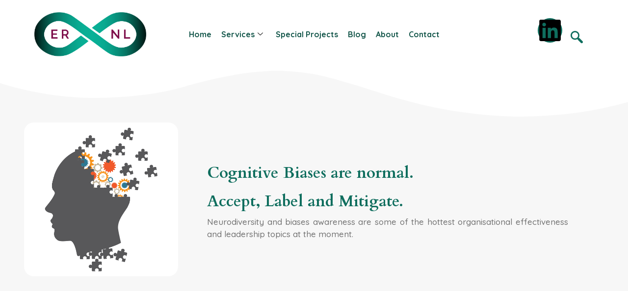

--- FILE ---
content_type: text/html; charset=UTF-8
request_url: https://www.er-nl.com/biases-accept-label-mitigate/
body_size: 15080
content:

<!DOCTYPE html>
<html lang="en-US">

<head>
	<meta charset="UTF-8">
	<meta name="viewport" content="width=device-width, initial-scale=1.0" />
		<title>Biases are inevitable: accept, label and mitigate them &#8211; ERNL</title>
<meta name='robots' content='max-image-preview:large' />
<link rel="alternate" type="application/rss+xml" title="ERNL &raquo; Feed" href="https://www.er-nl.com/feed/" />
<link rel="alternate" type="application/rss+xml" title="ERNL &raquo; Comments Feed" href="https://www.er-nl.com/comments/feed/" />
<link rel="alternate" type="application/rss+xml" title="ERNL &raquo; Biases are inevitable: accept, label and mitigate them Comments Feed" href="https://www.er-nl.com/biases-accept-label-mitigate/feed/" />
<link rel="alternate" title="oEmbed (JSON)" type="application/json+oembed" href="https://www.er-nl.com/wp-json/oembed/1.0/embed?url=https%3A%2F%2Fwww.er-nl.com%2Fbiases-accept-label-mitigate%2F" />
<link rel="alternate" title="oEmbed (XML)" type="text/xml+oembed" href="https://www.er-nl.com/wp-json/oembed/1.0/embed?url=https%3A%2F%2Fwww.er-nl.com%2Fbiases-accept-label-mitigate%2F&#038;format=xml" />
<style id='wp-img-auto-sizes-contain-inline-css'>
img:is([sizes=auto i],[sizes^="auto," i]){contain-intrinsic-size:3000px 1500px}
/*# sourceURL=wp-img-auto-sizes-contain-inline-css */
</style>
<link rel='stylesheet' id='elementor-frontend-css' href='https://www.er-nl.com/wp-content/plugins/elementor/assets/css/frontend.min.css?ver=3.27.6' media='all' />
<link rel='stylesheet' id='elementor-post-12-css' href='https://www.er-nl.com/wp-content/uploads/elementor/css/post-12.css?ver=1740414903' media='all' />
<link rel='stylesheet' id='pafe-147-css' href='https://www.er-nl.com/wp-content/uploads/premium-addons-elementor/pafe-147.css?ver=1717532220' media='all' />
<link rel='stylesheet' id='elementor-post-147-css' href='https://www.er-nl.com/wp-content/uploads/elementor/css/post-147.css?ver=1740495927' media='all' />
<style id='wp-emoji-styles-inline-css'>

	img.wp-smiley, img.emoji {
		display: inline !important;
		border: none !important;
		box-shadow: none !important;
		height: 1em !important;
		width: 1em !important;
		margin: 0 0.07em !important;
		vertical-align: -0.1em !important;
		background: none !important;
		padding: 0 !important;
	}
/*# sourceURL=wp-emoji-styles-inline-css */
</style>
<link rel='stylesheet' id='contact-form-7-css' href='https://www.er-nl.com/wp-content/plugins/contact-form-7/includes/css/styles.css?ver=6.1.4' media='all' />
<link rel='stylesheet' id='hello-elementor-css' href='https://www.er-nl.com/wp-content/themes/hello-elementor/style.min.css?ver=3.2.1' media='all' />
<link rel='stylesheet' id='hello-elementor-theme-style-css' href='https://www.er-nl.com/wp-content/themes/hello-elementor/theme.min.css?ver=3.2.1' media='all' />
<link rel='stylesheet' id='hello-elementor-header-footer-css' href='https://www.er-nl.com/wp-content/themes/hello-elementor/header-footer.min.css?ver=3.2.1' media='all' />
<link rel='stylesheet' id='elementor-post-7-css' href='https://www.er-nl.com/wp-content/uploads/elementor/css/post-7.css?ver=1740415009' media='all' />
<link rel='stylesheet' id='pafe-3728-css' href='https://www.er-nl.com/wp-content/uploads/premium-addons-elementor/pafe-3728.css?ver=1717532220' media='all' />
<link rel='stylesheet' id='font-awesome-5-all-css' href='https://www.er-nl.com/wp-content/plugins/elementor/assets/lib/font-awesome/css/all.min.css?ver=4.11.65' media='all' />
<link rel='stylesheet' id='font-awesome-4-shim-css' href='https://www.er-nl.com/wp-content/plugins/elementor/assets/lib/font-awesome/css/v4-shims.min.css?ver=3.27.6' media='all' />
<link rel='stylesheet' id='e-animation-fadeInLeft-css' href='https://www.er-nl.com/wp-content/plugins/elementor/assets/lib/animations/styles/fadeInLeft.min.css?ver=3.27.6' media='all' />
<link rel='stylesheet' id='widget-image-css' href='https://www.er-nl.com/wp-content/plugins/elementor/assets/css/widget-image.min.css?ver=3.27.6' media='all' />
<link rel='stylesheet' id='e-animation-fadeInRight-css' href='https://www.er-nl.com/wp-content/plugins/elementor/assets/lib/animations/styles/fadeInRight.min.css?ver=3.27.6' media='all' />
<link rel='stylesheet' id='widget-heading-css' href='https://www.er-nl.com/wp-content/plugins/elementor/assets/css/widget-heading.min.css?ver=3.27.6' media='all' />
<link rel='stylesheet' id='widget-text-editor-css' href='https://www.er-nl.com/wp-content/plugins/elementor/assets/css/widget-text-editor.min.css?ver=3.27.6' media='all' />
<link rel='stylesheet' id='e-shapes-css' href='https://www.er-nl.com/wp-content/plugins/elementor/assets/css/conditionals/shapes.min.css?ver=3.27.6' media='all' />
<link rel='stylesheet' id='e-animation-fadeInDown-css' href='https://www.er-nl.com/wp-content/plugins/elementor/assets/lib/animations/styles/fadeInDown.min.css?ver=3.27.6' media='all' />
<link rel='stylesheet' id='widget-divider-css' href='https://www.er-nl.com/wp-content/plugins/elementor/assets/css/widget-divider.min.css?ver=3.27.6' media='all' />
<link rel='stylesheet' id='pa-slick-css' href='https://www.er-nl.com/wp-content/plugins/premium-addons-for-elementor/assets/frontend/min-css/slick.min.css?ver=4.11.65' media='all' />
<link rel='stylesheet' id='elementor-post-3728-css' href='https://www.er-nl.com/wp-content/uploads/elementor/css/post-3728.css?ver=1740495102' media='all' />
<link rel='stylesheet' id='ekit-widget-styles-css' href='https://www.er-nl.com/wp-content/plugins/elementskit-lite/widgets/init/assets/css/widget-styles.css?ver=3.7.8' media='all' />
<link rel='stylesheet' id='ekit-responsive-css' href='https://www.er-nl.com/wp-content/plugins/elementskit-lite/widgets/init/assets/css/responsive.css?ver=3.7.8' media='all' />
<link rel='stylesheet' id='google-fonts-1-css' href='https://fonts.googleapis.com/css?family=Quicksand%3A100%2C100italic%2C200%2C200italic%2C300%2C300italic%2C400%2C400italic%2C500%2C500italic%2C600%2C600italic%2C700%2C700italic%2C800%2C800italic%2C900%2C900italic%7CRoboto%3A100%2C100italic%2C200%2C200italic%2C300%2C300italic%2C400%2C400italic%2C500%2C500italic%2C600%2C600italic%2C700%2C700italic%2C800%2C800italic%2C900%2C900italic%7CRoboto+Slab%3A100%2C100italic%2C200%2C200italic%2C300%2C300italic%2C400%2C400italic%2C500%2C500italic%2C600%2C600italic%2C700%2C700italic%2C800%2C800italic%2C900%2C900italic%7CCardo%3A100%2C100italic%2C200%2C200italic%2C300%2C300italic%2C400%2C400italic%2C500%2C500italic%2C600%2C600italic%2C700%2C700italic%2C800%2C800italic%2C900%2C900italic&#038;display=swap&#038;ver=6.9' media='all' />
<link rel='stylesheet' id='elementor-icons-ekiticons-css' href='https://www.er-nl.com/wp-content/plugins/elementskit-lite/modules/elementskit-icon-pack/assets/css/ekiticons.css?ver=3.7.8' media='all' />
<link rel="preconnect" href="https://fonts.gstatic.com/" crossorigin><script src="https://www.er-nl.com/wp-includes/js/jquery/jquery.min.js?ver=3.7.1" id="jquery-core-js"></script>
<script src="https://www.er-nl.com/wp-includes/js/jquery/jquery-migrate.min.js?ver=3.4.1" id="jquery-migrate-js"></script>
<script src="https://www.er-nl.com/wp-content/plugins/elementor/assets/lib/font-awesome/js/v4-shims.min.js?ver=3.27.6" id="font-awesome-4-shim-js"></script>
<link rel="https://api.w.org/" href="https://www.er-nl.com/wp-json/" /><link rel="alternate" title="JSON" type="application/json" href="https://www.er-nl.com/wp-json/wp/v2/posts/3728" /><link rel="EditURI" type="application/rsd+xml" title="RSD" href="https://www.er-nl.com/xmlrpc.php?rsd" />
<meta name="generator" content="WordPress 6.9" />
<link rel="canonical" href="https://www.er-nl.com/biases-accept-label-mitigate/" />
<link rel='shortlink' href='https://www.er-nl.com/?p=3728' />
<meta name="generator" content="Elementor 3.27.6; features: e_font_icon_svg, additional_custom_breakpoints; settings: css_print_method-external, google_font-enabled, font_display-swap">
			<style>
				.e-con.e-parent:nth-of-type(n+4):not(.e-lazyloaded):not(.e-no-lazyload),
				.e-con.e-parent:nth-of-type(n+4):not(.e-lazyloaded):not(.e-no-lazyload) * {
					background-image: none !important;
				}
				@media screen and (max-height: 1024px) {
					.e-con.e-parent:nth-of-type(n+3):not(.e-lazyloaded):not(.e-no-lazyload),
					.e-con.e-parent:nth-of-type(n+3):not(.e-lazyloaded):not(.e-no-lazyload) * {
						background-image: none !important;
					}
				}
				@media screen and (max-height: 640px) {
					.e-con.e-parent:nth-of-type(n+2):not(.e-lazyloaded):not(.e-no-lazyload),
					.e-con.e-parent:nth-of-type(n+2):not(.e-lazyloaded):not(.e-no-lazyload) * {
						background-image: none !important;
					}
				}
			</style>
			<link rel="icon" href="https://www.er-nl.com/wp-content/uploads/2024/06/ERNL-favicon.png" sizes="32x32" />
<link rel="icon" href="https://www.er-nl.com/wp-content/uploads/2024/06/ERNL-favicon.png" sizes="192x192" />
<link rel="apple-touch-icon" href="https://www.er-nl.com/wp-content/uploads/2024/06/ERNL-favicon.png" />
<meta name="msapplication-TileImage" content="https://www.er-nl.com/wp-content/uploads/2024/06/ERNL-favicon.png" />
		<style id="wp-custom-css">
			.right-header{
	display:block;
	text-align:right;
}
.blog-post-sec .elementskit-entry-header img {
    height: 350px;
    object-fit: contain;
}
.right-header .right-link, .right-header .right-search{
	display:inline-flex;
}
.small-title{
	margin-bottom:-15px !important;
}
.shap-icon{
	overflow: hidden;
    position: absolute;
    left: 0;
    width: 100%;
    line-height: 0;
    direction: ltr;
	bottom:10%;
}
.shap-icon svg, .shap-icon img {
    display: block;
    width: calc(100% + 1.3px);
    position: relative;
    left: 50%;
    transform: translateX(-50%);
}
.service-box p {
    color: #fff;
    font-size: 30px;
    text-align: center;
}
.read-btn {
    width: 100%;
    text-align: left !important;
}
.post-area p, .post-area ol li {
    color: #707070;
    font-family: "Quicksand", Sans-serif;
    font-size: 17px;
    font-weight: 500;
}
.service-box .elementor-icon-box-icon {
    text-align: left;
    margin-bottom: 0 !important;
}
.service-box .elementskit-box-header {
    position: absolute !important;
    top: 30px;
    left: 30px;
}
.icon-box-con a.elementor-icon {
    background: #7E0F4B;
    border-radius: 100%;
    padding: 25px;
	    font-size: 30px !important;
}
/* .service-box .box-body {
    padding: 50px 50px 0px 50px;
} */
/* .service-box .box-body h3 {
    margin-bottom: 70px;
} */

.faq-sec .elementor-tab-title, .faq-sec .elementor-tab-content {
    margin: 10px !important;
}
.mobile-menu .elementskit-nav-identity-panel {
    display: none;
}
.number-text  {
	  width:25%;
	  max-width: 50px !important;
    background: #7E0F4B;
    border-radius: 100%;
    height: 50px;
	margin-bottom:0px !important;
	font-size: 25px !important;
    padding: 6px;
}
.year-sec .elementor-counter-number-wrapper {
    flex-wrap: wrap;
    justify-content: center;
}
.year-sec span.elementor-counter-number {
	width: 51px;
    max-width: 51px !important;
    background: #7E0F4B;
    border-radius: 100%;
    margin-bottom: 0px !important;
    padding: 13px 10px;
}
.year-sec span.elementor-counter-number-suffix {
    width: 100%;
	color:#fff;
	padding-top:5px;
	font-size:25px;
	text-align:center;
}
.year-sec span.elementor-counter-number-prefix {
    display: none;
}
/* .vision-mission-sec span.elementor-icon.elementor-animation- {
    background: #7E0F4B;
    border-radius: 100%;
    padding: 10px;
} */
.vision-mission-sec .elementor-icon-box-icon {
    text-align: left;
}
.vision-mission-sec p{
    color: #fff;
    font-family: "Quicksand", Sans-serif;
    font-size: 17px;
    font-weight: 500;
}
.edu-sec ul li {
    color: #707070;
    font-family: "Quicksand", Sans-serif;
    font-size: 17px;
    font-weight: 500;
}
.edu-sec h3.elementor-icon-box-title {
    text-align: center;
}
.vol-role h3.elementor-image-box-title{
	height: 70px;
}

.year-box{
	display:block !important;
}
.number-text, .title-text {
    display: inline-flex;
    flex-direction: column;
}
.title-text {
	width:75%;
	padding-left:15px;
	top:-10px;
}
.title-text h3{
	margin-top:0px !important;
}
.how-other-sec h2.elementor-heading-title {
    min-height: 96px;
}

.article-post .premium-blog-post-outer-container {
    margin-bottom: 30px !important;
    padding-right: calc(30px / 2) !important;
    padding-left: calc(30px / 2) !important;
}
.article-post .premium-blog-post-container {
    border-radius: 20px;
    background-color: transparent;
    background-image: linear-gradient(180deg, #a55780 0%, #106E5E 100%);
    box-shadow: 0px 0px 0px 0px rgba(0, 0, 0, 0.5);
    padding: 20px;
}
.article-post .premium-blog-content-wrapper {
    background-color: transparent;
    padding: 30px 10px 0px 10px;
}
.article-post nav.premium-blog-pagination-container {
    text-align: center !important;
}
.blog-posts-sec .btn-wraper svg {
    fill: #fff;
}


@media (max-width:767px){
	.service-box {
    padding:15px;
}
	.mobile-menu ul{
		display: inline-flex;
    flex-wrap: wrap;
	}
	.mobile-menu ul li, .mobile-menu ul li a {
    width: 100%;
    justify-content: center;
}
	.mobile-social ul.elementor-icon-list-items {
    display: inline-flex;
    align-items: center;
    width: 100%;
}
	.mobile-social ul.elementor-icon-list-items li {
    padding: 0 !important;
    margin: 0 !important;
}
}

@media (min-width:768px){
	.service-box-1 {
    z-index: 3;

    padding: 30px 15px;
}
.service-box-2 {
        margin-left: -52px;
        z-index: 2;
        padding: 15px 15px;
    }
.service-box-3 {
    margin-left: -104px;
	padding: 0px 15px;
}
}






		</style>
		</head>

<body class="wp-singular post-template post-template-elementor_header_footer single single-post postid-3728 single-format-standard wp-custom-logo wp-embed-responsive wp-theme-hello-elementor elementor-default elementor-template-full-width elementor-kit-7 elementor-page elementor-page-3728">

	
			<a class="skip-link screen-reader-text" href="#content">
			Skip to content		</a>
	
	
	<div class="ekit-template-content-markup ekit-template-content-header ekit-template-content-theme-support">
				<div data-elementor-type="wp-post" data-elementor-id="12" class="elementor elementor-12">
				<div class="elementor-element elementor-element-93c3981 e-flex e-con-boxed e-con e-parent" data-id="93c3981" data-element_type="container">
					<div class="e-con-inner">
		<div class="elementor-element elementor-element-e2db4e3 e-con-full e-flex e-con e-child" data-id="e2db4e3" data-element_type="container">
				<div class="elementor-element elementor-element-7b832aa elementor-widget elementor-widget-image" data-id="7b832aa" data-element_type="widget" data-widget_type="image.default">
				<div class="elementor-widget-container">
																<a href="/">
							<img fetchpriority="high" width="2500" height="991" src="https://www.er-nl.com/wp-content/uploads/2024/04/ernl-logo-transparent-white-border.png" class="attachment-full size-full wp-image-2706" alt="" srcset="https://www.er-nl.com/wp-content/uploads/2024/04/ernl-logo-transparent-white-border.png 2500w, https://www.er-nl.com/wp-content/uploads/2024/04/ernl-logo-transparent-white-border-300x119.png 300w, https://www.er-nl.com/wp-content/uploads/2024/04/ernl-logo-transparent-white-border-1024x406.png 1024w, https://www.er-nl.com/wp-content/uploads/2024/04/ernl-logo-transparent-white-border-768x304.png 768w, https://www.er-nl.com/wp-content/uploads/2024/04/ernl-logo-transparent-white-border-1536x609.png 1536w, https://www.er-nl.com/wp-content/uploads/2024/04/ernl-logo-transparent-white-border-2048x812.png 2048w" sizes="(max-width: 2500px) 100vw, 2500px" />								</a>
															</div>
				</div>
				</div>
		<div class="elementor-element elementor-element-2e4824b e-con-full e-flex e-con e-child" data-id="2e4824b" data-element_type="container">
				<div class="elementor-element elementor-element-3c4fdef elementor-widget elementor-widget-ekit-nav-menu" data-id="3c4fdef" data-element_type="widget" data-widget_type="ekit-nav-menu.default">
				<div class="elementor-widget-container">
							<nav class="ekit-wid-con ekit_menu_responsive_tablet" 
			data-hamburger-icon="" 
			data-hamburger-icon-type="icon" 
			data-responsive-breakpoint="1024">
			            <button class="elementskit-menu-hamburger elementskit-menu-toggler"  type="button" aria-label="hamburger-icon">
                                    <span class="elementskit-menu-hamburger-icon"></span><span class="elementskit-menu-hamburger-icon"></span><span class="elementskit-menu-hamburger-icon"></span>
                            </button>
            <div id="ekit-megamenu-main-menu" class="elementskit-menu-container elementskit-menu-offcanvas-elements elementskit-navbar-nav-default ekit-nav-menu-one-page-no ekit-nav-dropdown-hover"><ul id="menu-main-menu" class="elementskit-navbar-nav elementskit-menu-po-center submenu-click-on-icon"><li id="menu-item-19" class="menu-item menu-item-type-post_type menu-item-object-page menu-item-home menu-item-19 nav-item elementskit-mobile-builder-content" data-vertical-menu=750px><a href="https://www.er-nl.com/" class="ekit-menu-nav-link">Home</a></li>
<li id="menu-item-21" class="menu-item menu-item-type-custom menu-item-object-custom menu-item-has-children menu-item-21 nav-item elementskit-dropdown-has relative_position elementskit-dropdown-menu-default_width elementskit-mobile-builder-content" data-vertical-menu=750px><a href="#" class="ekit-menu-nav-link ekit-menu-dropdown-toggle">Services<i aria-hidden="true" class="icon icon-down-arrow1 elementskit-submenu-indicator"></i></a>
<ul class="elementskit-dropdown elementskit-submenu-panel">
	<li id="menu-item-2032" class="menu-item menu-item-type-post_type menu-item-object-page menu-item-2032 nav-item elementskit-mobile-builder-content" data-vertical-menu=750px><a href="https://www.er-nl.com/leadership-coaching/" class=" dropdown-item">Leadership Coaching</a>	<li id="menu-item-2802" class="menu-item menu-item-type-post_type menu-item-object-page menu-item-has-children menu-item-2802 nav-item elementskit-dropdown-has relative_position elementskit-dropdown-menu-default_width elementskit-mobile-builder-content" data-vertical-menu=750px><a href="https://www.er-nl.com/added-value-inclusive-teams/" class=" dropdown-item">Developing Added Value Inclusive Teams<i aria-hidden="true" class="icon icon-down-arrow1 elementskit-submenu-indicator"></i></a>
	<ul class="elementskit-dropdown elementskit-submenu-panel">
		<li id="menu-item-2524" class="menu-item menu-item-type-post_type menu-item-object-page menu-item-2524 nav-item elementskit-mobile-builder-content" data-vertical-menu=750px><a href="https://www.er-nl.com/elevate-impact-program/" class=" dropdown-item">Elevate Impact Program</a>	</ul>
	<li id="menu-item-2525" class="menu-item menu-item-type-post_type menu-item-object-page menu-item-2525 nav-item elementskit-mobile-builder-content" data-vertical-menu=750px><a href="https://www.er-nl.com/organisational-culture-transformation/" class=" dropdown-item">Organisational Culture Transformation</a>	<li id="menu-item-3239" class="menu-item menu-item-type-post_type menu-item-object-page menu-item-3239 nav-item elementskit-mobile-builder-content" data-vertical-menu=750px><a href="https://www.er-nl.com/other-activities/" class=" dropdown-item">Speaker | Trainer | Radio podcast host</a></ul>
</li>
<li id="menu-item-4612" class="menu-item menu-item-type-post_type menu-item-object-page menu-item-4612 nav-item elementskit-mobile-builder-content" data-vertical-menu=750px><a href="https://www.er-nl.com/special-projects/" class="ekit-menu-nav-link">Special Projects</a></li>
<li id="menu-item-3849" class="menu-item menu-item-type-post_type menu-item-object-page menu-item-3849 nav-item elementskit-mobile-builder-content" data-vertical-menu=750px><a href="https://www.er-nl.com/blog/" class="ekit-menu-nav-link">Blog</a></li>
<li id="menu-item-1090" class="menu-item menu-item-type-post_type menu-item-object-page menu-item-1090 nav-item elementskit-mobile-builder-content" data-vertical-menu=750px><a href="https://www.er-nl.com/about/" class="ekit-menu-nav-link">About</a></li>
<li id="menu-item-3240" class="menu-item menu-item-type-post_type menu-item-object-page menu-item-3240 nav-item elementskit-mobile-builder-content" data-vertical-menu=750px><a href="https://www.er-nl.com/contact/" class="ekit-menu-nav-link">Contact</a></li>
</ul><div class="elementskit-nav-identity-panel"><button class="elementskit-menu-close elementskit-menu-toggler" type="button">X</button></div></div>			
			<div class="elementskit-menu-overlay elementskit-menu-offcanvas-elements elementskit-menu-toggler ekit-nav-menu--overlay"></div>        </nav>
						</div>
				</div>
				</div>
		<div class="elementor-element elementor-element-c54e941 e-con-full right-header elementor-hidden-mobile e-flex e-con e-child" data-id="c54e941" data-element_type="container">
				<div class="elementor-element elementor-element-71ae397 elementor-shape-circle right-link elementor-grid-0 e-grid-align-center elementor-widget elementor-widget-social-icons" data-id="71ae397" data-element_type="widget" data-widget_type="social-icons.default">
				<div class="elementor-widget-container">
							<div class="elementor-social-icons-wrapper elementor-grid">
							<span class="elementor-grid-item">
					<a class="elementor-icon elementor-social-icon elementor-social-icon-linkedin elementor-repeater-item-8fe3b50" href="https://www.linkedin.com/in/ernistorlustermans/?originalSubdomain=uk" target="_blank">
						<span class="elementor-screen-only">Linkedin</span>
						<svg class="e-font-icon-svg e-fab-linkedin" viewBox="0 0 448 512" xmlns="http://www.w3.org/2000/svg"><path d="M416 32H31.9C14.3 32 0 46.5 0 64.3v383.4C0 465.5 14.3 480 31.9 480H416c17.6 0 32-14.5 32-32.3V64.3c0-17.8-14.4-32.3-32-32.3zM135.4 416H69V202.2h66.5V416zm-33.2-243c-21.3 0-38.5-17.3-38.5-38.5S80.9 96 102.2 96c21.2 0 38.5 17.3 38.5 38.5 0 21.3-17.2 38.5-38.5 38.5zm282.1 243h-66.4V312c0-24.8-.5-56.7-34.5-56.7-34.6 0-39.9 27-39.9 54.9V416h-66.4V202.2h63.7v29.2h.9c8.9-16.8 30.6-34.5 62.9-34.5 67.2 0 79.7 44.3 79.7 101.9V416z"></path></svg>					</a>
				</span>
					</div>
						</div>
				</div>
				<div class="elementor-element elementor-element-5fb4889 right-search elementor-widget elementor-widget-elementskit-header-search" data-id="5fb4889" data-element_type="widget" data-widget_type="elementskit-header-search.default">
				<div class="elementor-widget-container">
					<div class="ekit-wid-con" >        <a href="#ekit_modal-popup-5fb4889" class="ekit_navsearch-button ekit-modal-popup" aria-label="navsearch-button">
            <i aria-hidden="true" class="icon icon-search-5"></i>        </a>
        <!-- language switcher strart -->
        <!-- xs modal -->
        <div class="zoom-anim-dialog mfp-hide ekit_modal-searchPanel" id="ekit_modal-popup-5fb4889">
            <div class="ekit-search-panel">
            <!-- Polylang search - thanks to Alain Melsens -->
                <form role="search" method="get" class="ekit-search-group" action="https://www.er-nl.com/">
                    <input type="search" class="ekit_search-field" aria-label="search-form" placeholder="Search..." value="" name="s">
					<button type="submit" class="ekit_search-button" aria-label="search-button">
                        <i aria-hidden="true" class="icon icon-search-5"></i>                    </button>
                </form>
            </div>
        </div><!-- End xs modal -->
        <!-- end language switcher strart -->
        </div>				</div>
				</div>
				</div>
					</div>
				</div>
				</div>
			</div>

			<div data-elementor-type="wp-post" data-elementor-id="3728" class="elementor elementor-3728">
				<div class="elementor-element elementor-element-39cf9c2e e-flex e-con-boxed e-con e-parent" data-id="39cf9c2e" data-element_type="container" data-settings="{&quot;background_background&quot;:&quot;classic&quot;,&quot;shape_divider_top&quot;:&quot;waves&quot;,&quot;shape_divider_bottom&quot;:&quot;waves&quot;,&quot;shape_divider_bottom_negative&quot;:&quot;yes&quot;}">
					<div class="e-con-inner">
				<div class="elementor-shape elementor-shape-top" data-negative="false">
			<svg xmlns="http://www.w3.org/2000/svg" viewBox="0 0 1000 100" preserveAspectRatio="none">
	<path class="elementor-shape-fill" d="M421.9,6.5c22.6-2.5,51.5,0.4,75.5,5.3c23.6,4.9,70.9,23.5,100.5,35.7c75.8,32.2,133.7,44.5,192.6,49.7
	c23.6,2.1,48.7,3.5,103.4-2.5c54.7-6,106.2-25.6,106.2-25.6V0H0v30.3c0,0,72,32.6,158.4,30.5c39.2-0.7,92.8-6.7,134-22.4
	c21.2-8.1,52.2-18.2,79.7-24.2C399.3,7.9,411.6,7.5,421.9,6.5z"/>
</svg>		</div>
				<div class="elementor-shape elementor-shape-bottom" data-negative="true">
			<svg xmlns="http://www.w3.org/2000/svg" viewBox="0 0 1000 100" preserveAspectRatio="none">
	<path class="elementor-shape-fill" d="M790.5,93.1c-59.3-5.3-116.8-18-192.6-50c-29.6-12.7-76.9-31-100.5-35.9c-23.6-4.9-52.6-7.8-75.5-5.3
	c-10.2,1.1-22.6,1.4-50.1,7.4c-27.2,6.3-58.2,16.6-79.4,24.7c-41.3,15.9-94.9,21.9-134,22.6C72,58.2,0,25.8,0,25.8V100h1000V65.3
	c0,0-51.5,19.4-106.2,25.7C839.5,97,814.1,95.2,790.5,93.1z"/>
</svg>		</div>
		<div class="elementor-element elementor-element-700ae943 e-con-full e-flex e-con e-child" data-id="700ae943" data-element_type="container">
				<div class="elementor-element elementor-element-65875152 elementor-widget__width-initial elementor-invisible elementor-widget elementor-widget-image" data-id="65875152" data-element_type="widget" data-settings="{&quot;_animation&quot;:&quot;fadeInLeft&quot;}" data-widget_type="image.default">
				<div class="elementor-widget-container">
															<img decoding="async" width="620" height="620" src="https://www.er-nl.com/wp-content/uploads/2024/06/Cognitive-biases.png" class="attachment-full size-full wp-image-3729" alt="" srcset="https://www.er-nl.com/wp-content/uploads/2024/06/Cognitive-biases.png 620w, https://www.er-nl.com/wp-content/uploads/2024/06/Cognitive-biases-300x300.png 300w, https://www.er-nl.com/wp-content/uploads/2024/06/Cognitive-biases-150x150.png 150w" sizes="(max-width: 620px) 100vw, 620px" />															</div>
				</div>
				</div>
		<div class="elementor-element elementor-element-49f73cfa e-con-full e-flex e-con e-child" data-id="49f73cfa" data-element_type="container">
				<div class="elementor-element elementor-element-558c3c48 elementor-invisible elementor-widget elementor-widget-heading" data-id="558c3c48" data-element_type="widget" data-settings="{&quot;_animation&quot;:&quot;fadeInRight&quot;}" data-widget_type="heading.default">
				<div class="elementor-widget-container">
					<h2 class="elementor-heading-title elementor-size-default">Cognitive Biases are normal.
</h2>				</div>
				</div>
				<div class="elementor-element elementor-element-0a6eb77 elementor-invisible elementor-widget elementor-widget-heading" data-id="0a6eb77" data-element_type="widget" data-settings="{&quot;_animation&quot;:&quot;fadeInRight&quot;}" data-widget_type="heading.default">
				<div class="elementor-widget-container">
					<h2 class="elementor-heading-title elementor-size-default">Accept, Label and Mitigate.
</h2>				</div>
				</div>
				<div class="elementor-element elementor-element-302446b0 elementor-widget elementor-widget-text-editor" data-id="302446b0" data-element_type="widget" data-widget_type="text-editor.default">
				<div class="elementor-widget-container">
									Neurodiversity and biases awareness are some of the hottest organisational effectiveness and leadership topics at the moment.

								</div>
				</div>
				</div>
					</div>
				</div>
		<div class="elementor-element elementor-element-2a08bff9 e-flex e-con-boxed e-con e-parent" data-id="2a08bff9" data-element_type="container">
					<div class="e-con-inner">
		<div class="elementor-element elementor-element-6b46bdc5 e-con-full e-flex e-con e-child" data-id="6b46bdc5" data-element_type="container">
				<div class="elementor-element elementor-element-0f018ba elementor-invisible elementor-widget elementor-widget-heading" data-id="0f018ba" data-element_type="widget" data-settings="{&quot;_animation&quot;:&quot;fadeInRight&quot;}" data-widget_type="heading.default">
				<div class="elementor-widget-container">
					<p class="elementor-heading-title elementor-size-default">Here is the article:

</p>				</div>
				</div>
				<div class="elementor-element elementor-element-40ac84e1 elementor-widget-divider--view-line_icon elementor-widget-divider--separator-type-pattern elementor-view-default elementor-widget-divider--element-align-center elementor-invisible elementor-widget elementor-widget-divider" data-id="40ac84e1" data-element_type="widget" data-settings="{&quot;_animation&quot;:&quot;fadeInDown&quot;}" data-widget_type="divider.default">
				<div class="elementor-widget-container">
							<div class="elementor-divider" style="--divider-pattern-url: url(&quot;data:image/svg+xml,%3Csvg xmlns=&#039;http://www.w3.org/2000/svg&#039; preserveAspectRatio=&#039;none&#039; overflow=&#039;visible&#039; height=&#039;100%&#039; viewBox=&#039;0 0 24 24&#039; fill=&#039;none&#039; stroke=&#039;black&#039; stroke-width=&#039;2&#039; stroke-linecap=&#039;square&#039; stroke-miterlimit=&#039;10&#039;%3E%3Cpath d=&#039;M0,6c6,0,6,13,12,13S18,6,24,6&#039;/%3E%3C/svg%3E&quot;);">
			<span class="elementor-divider-separator">
							<div class="elementor-icon elementor-divider__element">
					<svg aria-hidden="true" class="e-font-icon-svg e-fas-spa" viewBox="0 0 576 512" xmlns="http://www.w3.org/2000/svg"><path d="M568.25 192c-29.04.13-135.01 6.16-213.84 83-33.12 29.63-53.36 63.3-66.41 94.86-13.05-31.56-33.29-65.23-66.41-94.86-78.83-76.84-184.8-82.87-213.84-83-4.41-.02-7.79 3.4-7.75 7.82.23 27.92 7.14 126.14 88.77 199.3C172.79 480.94 256 480 288 480s115.19.95 199.23-80.88c81.64-73.17 88.54-171.38 88.77-199.3.04-4.42-3.34-7.84-7.75-7.82zM287.98 302.6c12.82-18.85 27.6-35.78 44.09-50.52 19.09-18.61 39.58-33.3 60.26-45.18-16.44-70.5-51.72-133.05-96.73-172.22-4.11-3.58-11.02-3.58-15.14 0-44.99 39.14-80.27 101.63-96.74 172.07 20.37 11.7 40.5 26.14 59.22 44.39a282.768 282.768 0 0 1 45.04 51.46z"></path></svg></div>
						</span>
		</div>
						</div>
				</div>
				<div class="elementor-element elementor-element-4291d8e post-area elementor-widget elementor-widget-html" data-id="4291d8e" data-element_type="widget" data-widget_type="html.default">
				<div class="elementor-widget-container">
					<p>Biases are an inherent part of our brain functionality; and they are not necessarily bad, when we understand their impact on our behaviours and we are able to make behaviour choices which take others perspectives (understand others’ biases) into account.</p>
<p>Here is an interesting short article about Accepting, Labelling and Mitigating the negative effects of our biases and how we can learn to become aware of our unconscious biases.</p>
<p>https://neuroleadership.com/your-brain-at-work/unconscious-bias-in-brain#:~:text=Your%20brain%20on%20bias,had%20with%20a%20neighbor’s%20dog.</p>
<p>More on cognitive biases, their sources and how to become aware of their impact in our decision making process to follow!</p>				</div>
				</div>
				</div>
					</div>
				</div>
		<div class="elementor-element elementor-element-7514569b blog-post-sec e-flex e-con-boxed e-con e-parent" data-id="7514569b" data-element_type="container" data-settings="{&quot;background_background&quot;:&quot;classic&quot;,&quot;shape_divider_top&quot;:&quot;waves&quot;,&quot;shape_divider_bottom&quot;:&quot;waves&quot;,&quot;shape_divider_bottom_negative&quot;:&quot;yes&quot;}">
					<div class="e-con-inner">
				<div class="elementor-shape elementor-shape-top" data-negative="false">
			<svg xmlns="http://www.w3.org/2000/svg" viewBox="0 0 1000 100" preserveAspectRatio="none">
	<path class="elementor-shape-fill" d="M421.9,6.5c22.6-2.5,51.5,0.4,75.5,5.3c23.6,4.9,70.9,23.5,100.5,35.7c75.8,32.2,133.7,44.5,192.6,49.7
	c23.6,2.1,48.7,3.5,103.4-2.5c54.7-6,106.2-25.6,106.2-25.6V0H0v30.3c0,0,72,32.6,158.4,30.5c39.2-0.7,92.8-6.7,134-22.4
	c21.2-8.1,52.2-18.2,79.7-24.2C399.3,7.9,411.6,7.5,421.9,6.5z"/>
</svg>		</div>
				<div class="elementor-shape elementor-shape-bottom" data-negative="true">
			<svg xmlns="http://www.w3.org/2000/svg" viewBox="0 0 1000 100" preserveAspectRatio="none">
	<path class="elementor-shape-fill" d="M790.5,93.1c-59.3-5.3-116.8-18-192.6-50c-29.6-12.7-76.9-31-100.5-35.9c-23.6-4.9-52.6-7.8-75.5-5.3
	c-10.2,1.1-22.6,1.4-50.1,7.4c-27.2,6.3-58.2,16.6-79.4,24.7c-41.3,15.9-94.9,21.9-134,22.6C72,58.2,0,25.8,0,25.8V100h1000V65.3
	c0,0-51.5,19.4-106.2,25.7C839.5,97,814.1,95.2,790.5,93.1z"/>
</svg>		</div>
				<div class="elementor-element elementor-element-c6ee44b pa-carousel-template elementor-widget elementor-widget-premium-carousel-widget" data-id="c6ee44b" data-element_type="widget" data-widget_type="premium-carousel-widget.default">
				<div class="elementor-widget-container">
							<div id="premium-carousel-wrapper-c6ee44b" class="premium-carousel-wrapper premium-carousel-hidden carousel-wrapper-c6ee44b " data-settings="{&quot;vertical&quot;:true,&quot;appearance&quot;:&quot;all&quot;,&quot;slidesToShow&quot;:1,&quot;infinite&quot;:false,&quot;speed&quot;:&quot;&quot;,&quot;fade&quot;:false,&quot;autoplay&quot;:false,&quot;autoplaySpeed&quot;:&quot;&quot;,&quot;draggable&quot;:false,&quot;touchMove&quot;:false,&quot;adaptiveHeight&quot;:false,&quot;variableWidth&quot;:false,&quot;cssEase&quot;:&quot;ease&quot;,&quot;pauseOnHover&quot;:false,&quot;centerMode&quot;:false,&quot;arrows&quot;:false,&quot;dots&quot;:false,&quot;slidesDesk&quot;:1,&quot;slidesTab&quot;:1,&quot;slidesMob&quot;:1,&quot;animation&quot;:&quot;null&quot;,&quot;tabletBreak&quot;:1025,&quot;mobileBreak&quot;:768,&quot;navigation&quot;:[],&quot;carouselNavigation&quot;:&quot;none&quot;,&quot;templatesNumber&quot;:1}">
									<div id="premium-carousel-c6ee44b" class="premium-carousel-inner">
										<div class="premium-carousel-template item-wrapper" >
							<style>.elementor-3618 .elementor-element.elementor-element-05fe546{--display:flex;--flex-direction:column;--container-widget-width:100%;--container-widget-height:initial;--container-widget-flex-grow:0;--container-widget-align-self:initial;--flex-wrap-mobile:wrap;}.elementor-3618 .elementor-element.elementor-element-2df372c .elementskit-blog-block-post, .elementor-3618 .elementor-element.elementor-element-2df372c .elementskit-post-image-card, .elementor-3618 .elementor-element.elementor-element-2df372c .elementskit-post-card{background-color:transparent;background-image:linear-gradient(180deg, #A55780 0%, #106E5E 100%);box-shadow:0px 0px 0px 0px rgba(0,0,0,0.5);}.elementor-3618 .elementor-element.elementor-element-2df372c .elementskit-meta-lists .elementskit-single-meta{background-color:#F7F7F7;font-family:"Quicksand", Sans-serif;font-weight:600;}.elementor-3618 .elementor-element.elementor-element-2df372c .elementskit-btn{background-color:#FFFCFC00;padding:0px 0px 0px 0px;font-family:"Quicksand", Sans-serif;font-weight:700;}.elementor-3618 .elementor-element.elementor-element-2df372c .elementskit-post-image-card{display:block;}.elementor-3618 .elementor-element.elementor-element-2df372c .btn-wraper{text-align:left;}.elementor-3618 .elementor-element.elementor-element-2df372c .elementskit-entry-thumb{border-radius:20px 20px 20px 20px;}.elementor-3618 .elementor-element.elementor-element-2df372c .post-meta-list a, .elementor-3618 .elementor-element.elementor-element-2df372c .post-meta-list .meta-date-text{font-family:"Quicksand", Sans-serif;font-weight:500;}.elementor-3618 .elementor-element.elementor-element-2df372c .post-meta-list{text-align:left;}.elementor-3618 .elementor-element.elementor-element-2df372c .elementskit-meta-lists.elementskit-style-tag{left:-10px;}.elementor-3618 .elementor-element.elementor-element-2df372c .elementskit-meta-lists .elementskit-single-meta .elementskit-meta-wraper strong{font-family:"Quicksand", Sans-serif;font-weight:700;color:#0F6E5E;}.elementor-3618 .elementor-element.elementor-element-2df372c .elementskit-meta-lists .elementskit-single-meta .elementskit-meta-wraper{color:#0F6E5E;}.elementor-3618 .elementor-element.elementor-element-2df372c .elementskit-meta-lists.elementskit-style-tag > .elementskit-single-meta::before{color:#F7F7F7;border-width:5px;left:0%;top:-10px;}.elementor-3618 .elementor-element.elementor-element-2df372c .elementskit-post-body .entry-title, .elementor-3618 .elementor-element.elementor-element-2df372c .elementskit-entry-header .entry-title, .elementor-3618 .elementor-element.elementor-element-2df372c .elementskit-post-image-card .elementskit-post-body .entry-title  a,  .elementor-3618 .elementor-element.elementor-element-2df372c .elementskit-post-card .elementskit-entry-header .entry-title  a,.elementor-3618 .elementor-element.elementor-element-2df372c .elementskit-blog-block-post .elementskit-post-body .entry-title a{font-family:"Quicksand", Sans-serif;font-weight:600;}.elementor-3618 .elementor-element.elementor-element-2df372c .elementskit-post-body .entry-title{text-align:left;margin:0px 0px 0px 0px;}.elementor-3618 .elementor-element.elementor-element-2df372c .elementskit-entry-header .entry-title{text-align:left;margin:0px 0px 0px 0px;}.elementor-3618 .elementor-element.elementor-element-2df372c .elementskit-post-footer > p, .elementor-3618 .elementor-element.elementor-element-2df372c .elementskit-post-body > p{font-family:"Quicksand", Sans-serif;font-weight:500;}.elementor-3618 .elementor-element.elementor-element-2df372c .elementskit-post-footer{text-align:left;margin:10px 0px 10px 0px;}.elementor-3618 .elementor-element.elementor-element-2df372c .elementskit-post-body > p{text-align:left;margin:10px 0px 10px 0px;}.elementor-3618 .elementor-element.elementor-element-2df372c .elementskit-blog-block-post .elementskit-post-footer > p{margin:10px 0px 10px 0px;}.elementor-3618 .elementor-element.elementor-element-2df372c .elementskit-btn:hover{color:#ffffff;fill:#ffffff;}@media(max-width:1024px){.elementor-3618 .elementor-element.elementor-element-2df372c .elementskit-blog-block-post, .elementor-3618 .elementor-element.elementor-element-2df372c .elementskit-post-image-card, .elementor-3618 .elementor-element.elementor-element-2df372c .elementskit-post-card{margin:0px 0px 30px 0px;}}@media(max-width:767px){.elementor-3618 .elementor-element.elementor-element-2df372c > .elementor-widget-container{padding:0px 20px 0px 20px;}.elementor-3618 .elementor-element.elementor-element-2df372c .elementskit-blog-block-post, .elementor-3618 .elementor-element.elementor-element-2df372c .elementskit-post-image-card, .elementor-3618 .elementor-element.elementor-element-2df372c .elementskit-post-card{margin:0px 0px 30px 0px;}}</style>		<div data-elementor-type="container" data-elementor-id="3618" class="elementor elementor-3618">
				<div class="elementor-element elementor-element-05fe546 e-flex e-con-boxed e-con e-parent" data-id="05fe546" data-element_type="container">
					<div class="e-con-inner">
				<div class="elementor-element elementor-element-2df372c blog-posts-sec elementor-widget elementor-widget-elementskit-blog-posts" data-id="2df372c" data-element_type="widget" data-widget_type="elementskit-blog-posts.default">
				<div class="elementor-widget-container">
					<div class="ekit-wid-con" >        <div id="post-items--2df372c" class="row post-items">
                    <div class="col-lg-4 col-md-6">

                                    <div class="elementskit-post-image-card">
                        <div class="elementskit-entry-header">
                                                            <a href="https://www.er-nl.com/coaching-skills-ia/" class="elementskit-entry-thumb">
                                    <img decoding="async" src="https://www.er-nl.com/wp-content/uploads/2024/06/Coacjing-skills-for-IA-e1643964749304.png" alt="Coaching skills for Internal Auditors">
                                </a><!-- .elementskit-entry-thumb END -->
                                                                                                    <div class="elementskit-meta-lists elementskit-style-tag">
                                        <div class="elementskit-single-meta triangle_left"><span class="elementskit-meta-wraper"><strong>24</strong>Jan</span></div>
                                    </div>
                                                                                            
                            
													</div><!-- .elementskit-entry-header END -->

						<div class="elementskit-post-body ">
																				<h2 class="entry-title">
					<a href="https://www.er-nl.com/coaching-skills-ia/">
						Coaching skills for Internal Auditors					</a>
				</h2>
											
																														
								
																																							<p>The so called soft skills (interpersonal skills) have been underrated for many years, not being see as important or in any way impacting the hard, visible and measurable&#8221; results. But&hellip;</p>
																						                                                            <div class="btn-wraper">
                                                                            <a class="elementskit-btn read-btn whitespace--normal" id="" href="https://www.er-nl.com/coaching-skills-ia/">
                                            Read More                                            <svg aria-hidden="true" class="e-font-icon-svg e-fas-angle-double-right" viewBox="0 0 448 512" xmlns="http://www.w3.org/2000/svg"><path d="M224.3 273l-136 136c-9.4 9.4-24.6 9.4-33.9 0l-22.6-22.6c-9.4-9.4-9.4-24.6 0-33.9l96.4-96.4-96.4-96.4c-9.4-9.4-9.4-24.6 0-33.9L54.3 103c9.4-9.4 24.6-9.4 33.9 0l136 136c9.5 9.4 9.5 24.6.1 34zm192-34l-136-136c-9.4-9.4-24.6-9.4-33.9 0l-22.6 22.6c-9.4 9.4-9.4 24.6 0 33.9l96.4 96.4-96.4 96.4c-9.4 9.4-9.4 24.6 0 33.9l22.6 22.6c9.4 9.4 24.6 9.4 33.9 0l136-136c9.4-9.2 9.4-24.4 0-33.8z"></path></svg>                                        </a>
                                    
                                                                    </div>
                                                    </div><!-- .elementskit-post-body END -->
                    </div>
                
            </div>
                    <div class="col-lg-4 col-md-6">

                                    <div class="elementskit-post-image-card">
                        <div class="elementskit-entry-header">
                                                            <a href="https://www.er-nl.com/entrepreneurship-farming/" class="elementskit-entry-thumb">
                                    <img decoding="async" src="https://www.er-nl.com/wp-content/uploads/2024/06/strewberries.jpeg" alt="Entrepreneurship is like farming">
                                </a><!-- .elementskit-entry-thumb END -->
                                                                                                    <div class="elementskit-meta-lists elementskit-style-tag">
                                        <div class="elementskit-single-meta triangle_left"><span class="elementskit-meta-wraper"><strong>06</strong>Jun</span></div>
                                    </div>
                                                                                            
                            
													</div><!-- .elementskit-entry-header END -->

						<div class="elementskit-post-body ">
																				<h2 class="entry-title">
					<a href="https://www.er-nl.com/entrepreneurship-farming/">
						Entrepreneurship is like farming					</a>
				</h2>
											
																														
								
																																							<p>I often think that an entrepreneur at the beginning of their journey is like a farmer who starts planting their crops on a new piece of land. The first year(s)&hellip;</p>
																						                                                            <div class="btn-wraper">
                                                                            <a class="elementskit-btn read-btn whitespace--normal" id="" href="https://www.er-nl.com/entrepreneurship-farming/">
                                            Read More                                            <svg aria-hidden="true" class="e-font-icon-svg e-fas-angle-double-right" viewBox="0 0 448 512" xmlns="http://www.w3.org/2000/svg"><path d="M224.3 273l-136 136c-9.4 9.4-24.6 9.4-33.9 0l-22.6-22.6c-9.4-9.4-9.4-24.6 0-33.9l96.4-96.4-96.4-96.4c-9.4-9.4-9.4-24.6 0-33.9L54.3 103c9.4-9.4 24.6-9.4 33.9 0l136 136c9.5 9.4 9.5 24.6.1 34zm192-34l-136-136c-9.4-9.4-24.6-9.4-33.9 0l-22.6 22.6c-9.4 9.4-9.4 24.6 0 33.9l96.4 96.4-96.4 96.4c-9.4 9.4-9.4 24.6 0 33.9l22.6 22.6c9.4 9.4 24.6 9.4 33.9 0l136-136c9.4-9.2 9.4-24.4 0-33.8z"></path></svg>                                        </a>
                                    
                                                                    </div>
                                                    </div><!-- .elementskit-post-body END -->
                    </div>
                
            </div>
                    <div class="col-lg-4 col-md-6">

                                    <div class="elementskit-post-image-card">
                        <div class="elementskit-entry-header">
                                                            <a href="https://www.er-nl.com/vision-goals/" class="elementskit-entry-thumb">
                                    <img decoding="async" src="https://www.er-nl.com/wp-content/uploads/2023/01/2023-HowDo-no-32-1.jpg" alt="Setting vision and goals for 2023!">
                                </a><!-- .elementskit-entry-thumb END -->
                                                                                                    <div class="elementskit-meta-lists elementskit-style-tag">
                                        <div class="elementskit-single-meta triangle_left"><span class="elementskit-meta-wraper"><strong>18</strong>Jan</span></div>
                                    </div>
                                                                                            
                            
													</div><!-- .elementskit-entry-header END -->

						<div class="elementskit-post-body ">
																				<h2 class="entry-title">
					<a href="https://www.er-nl.com/vision-goals/">
						Setting vision and goals for 2023!					</a>
				</h2>
											
																														
								
																																							<p>As we all dive into 2023, for some of us the beginning of the year is an exciting time to set new goals or review the ones we have. My&hellip;</p>
																						                                                            <div class="btn-wraper">
                                                                            <a class="elementskit-btn read-btn whitespace--normal" id="" href="https://www.er-nl.com/vision-goals/">
                                            Read More                                            <svg aria-hidden="true" class="e-font-icon-svg e-fas-angle-double-right" viewBox="0 0 448 512" xmlns="http://www.w3.org/2000/svg"><path d="M224.3 273l-136 136c-9.4 9.4-24.6 9.4-33.9 0l-22.6-22.6c-9.4-9.4-9.4-24.6 0-33.9l96.4-96.4-96.4-96.4c-9.4-9.4-9.4-24.6 0-33.9L54.3 103c9.4-9.4 24.6-9.4 33.9 0l136 136c9.5 9.4 9.5 24.6.1 34zm192-34l-136-136c-9.4-9.4-24.6-9.4-33.9 0l-22.6 22.6c-9.4 9.4-9.4 24.6 0 33.9l96.4 96.4-96.4 96.4c-9.4 9.4-9.4 24.6 0 33.9l22.6 22.6c9.4 9.4 24.6 9.4 33.9 0l136-136c9.4-9.2 9.4-24.4 0-33.8z"></path></svg>                                        </a>
                                    
                                                                    </div>
                                                    </div><!-- .elementskit-post-body END -->
                    </div>
                
            </div>
                </div>
       </div>				</div>
				</div>
					</div>
				</div>
				</div>
		
													</div>
									</div>
								</div>
						</div>
				</div>
					</div>
				</div>
				</div>
		<div class="ekit-template-content-markup ekit-template-content-footer ekit-template-content-theme-support">
		<div data-elementor-type="wp-post" data-elementor-id="147" class="elementor elementor-147">
				<div class="elementor-element elementor-element-7194864 e-flex e-con-boxed e-con e-parent" data-id="7194864" data-element_type="container">
					<div class="e-con-inner">
		<div class="elementor-element elementor-element-03c875f e-con-full e-flex e-con e-child" data-id="03c875f" data-element_type="container">
				<div class="elementor-element elementor-element-f7458d4 elementor-widget elementor-widget-image" data-id="f7458d4" data-element_type="widget" data-widget_type="image.default">
				<div class="elementor-widget-container">
																<a href="/">
							<img width="2500" height="991" src="https://www.er-nl.com/wp-content/uploads/2024/04/ernl-logo-transparent-white-border.png" class="attachment-full size-full wp-image-2706" alt="" srcset="https://www.er-nl.com/wp-content/uploads/2024/04/ernl-logo-transparent-white-border.png 2500w, https://www.er-nl.com/wp-content/uploads/2024/04/ernl-logo-transparent-white-border-300x119.png 300w, https://www.er-nl.com/wp-content/uploads/2024/04/ernl-logo-transparent-white-border-1024x406.png 1024w, https://www.er-nl.com/wp-content/uploads/2024/04/ernl-logo-transparent-white-border-768x304.png 768w, https://www.er-nl.com/wp-content/uploads/2024/04/ernl-logo-transparent-white-border-1536x609.png 1536w, https://www.er-nl.com/wp-content/uploads/2024/04/ernl-logo-transparent-white-border-2048x812.png 2048w" sizes="(max-width: 2500px) 100vw, 2500px" />								</a>
															</div>
				</div>
				</div>
		<div class="elementor-element elementor-element-1b73c0d e-con-full e-flex e-con e-child" data-id="1b73c0d" data-element_type="container">
				<div class="elementor-element elementor-element-06b5974 mobile-menu premium-nav-hor premium-nav-none premium-ham-dropdown elementor-widget elementor-widget-premium-nav-menu" data-id="06b5974" data-element_type="widget" data-settings="{&quot;submenu_icon&quot;:{&quot;value&quot;:&quot;&quot;,&quot;library&quot;:&quot;&quot;},&quot;submenu_item_icon&quot;:{&quot;value&quot;:&quot;&quot;,&quot;library&quot;:&quot;&quot;}}" data-widget_type="premium-nav-menu.default">
				<div class="elementor-widget-container">
								<div data-settings="{&quot;breakpoint&quot;:0,&quot;mobileLayout&quot;:&quot;dropdown&quot;,&quot;mainLayout&quot;:&quot;hor&quot;,&quot;stretchDropdown&quot;:false,&quot;hoverEffect&quot;:&quot;&quot;,&quot;submenuEvent&quot;:&quot;hover&quot;,&quot;submenuTrigger&quot;:&quot;item&quot;,&quot;closeAfterClick&quot;:false,&quot;renderMobileMenu&quot;:true}" class="premium-nav-widget-container premium-nav-pointer-none" style="visibility:hidden; opacity:0;">
				<div class="premium-ver-inner-container">
									<div class="premium-hamburger-toggle premium-mobile-menu-icon" role="button" aria-label="Toggle Menu">
						<span class="premium-toggle-text">
							<i aria-hidden="true" class="fas fa-bars"></i>Menu						</span>
						<span class="premium-toggle-close">
							<i aria-hidden="true" class="fas fa-times"></i>Close						</span>
					</div>
												<div class="premium-nav-menu-container premium-nav-default">
								<ul id="menu-main-menu-1" class="premium-nav-menu premium-main-nav-menu"><li class="menu-item menu-item-type-post_type menu-item-object-page menu-item-home premium-nav-menu-item"><a href="https://www.er-nl.com/" class="premium-menu-link premium-menu-link-parent premium-lq__none">Home</a></li>
<li class="menu-item menu-item-type-custom menu-item-object-custom menu-item-has-children premium-nav-menu-item premium-item-anchor"><a href="#" class="premium-menu-link premium-menu-link-parent premium-lq__none">Services</a>
<ul class="premium-sub-menu premium-lq__none">
	<li class="menu-item menu-item-type-post_type menu-item-object-page premium-nav-menu-item premium-sub-menu-item"><a href="https://www.er-nl.com/leadership-coaching/" class="premium-menu-link premium-sub-menu-link">Leadership Coaching</a></li>
	<li class="menu-item menu-item-type-post_type menu-item-object-page menu-item-has-children premium-nav-menu-item premium-sub-menu-item"><a href="https://www.er-nl.com/added-value-inclusive-teams/" class="premium-menu-link premium-sub-menu-link">Developing Added Value Inclusive Teams<i class="fas fa-angle-right premium-dropdown-icon"></i></a>
	<ul class="premium-sub-menu premium-lq__none">
		<li class="menu-item menu-item-type-post_type menu-item-object-page premium-nav-menu-item premium-sub-menu-item"><a href="https://www.er-nl.com/elevate-impact-program/" class="premium-menu-link premium-sub-menu-link">Elevate Impact Program</a></li>
	</ul>
</li>
	<li class="menu-item menu-item-type-post_type menu-item-object-page premium-nav-menu-item premium-sub-menu-item"><a href="https://www.er-nl.com/organisational-culture-transformation/" class="premium-menu-link premium-sub-menu-link">Organisational Culture Transformation</a></li>
	<li class="menu-item menu-item-type-post_type menu-item-object-page premium-nav-menu-item premium-sub-menu-item"><a href="https://www.er-nl.com/other-activities/" class="premium-menu-link premium-sub-menu-link">Speaker | Trainer | Radio podcast host</a></li>
</ul>
</li>
<li class="menu-item menu-item-type-post_type menu-item-object-page premium-nav-menu-item"><a href="https://www.er-nl.com/special-projects/" class="premium-menu-link premium-menu-link-parent premium-lq__none">Special Projects</a></li>
<li class="menu-item menu-item-type-post_type menu-item-object-page premium-nav-menu-item"><a href="https://www.er-nl.com/blog/" class="premium-menu-link premium-menu-link-parent premium-lq__none">Blog</a></li>
<li class="menu-item menu-item-type-post_type menu-item-object-page premium-nav-menu-item"><a href="https://www.er-nl.com/about/" class="premium-menu-link premium-menu-link-parent premium-lq__none">About</a></li>
<li class="menu-item menu-item-type-post_type menu-item-object-page premium-nav-menu-item"><a href="https://www.er-nl.com/contact/" class="premium-menu-link premium-menu-link-parent premium-lq__none">Contact</a></li>
</ul>							</div>
												<div class="premium-mobile-menu-container">
																<ul id="menu-main-menu-1" class="premium-mobile-menu premium-main-mobile-menu premium-main-nav-menu"><li class="menu-item menu-item-type-post_type menu-item-object-page menu-item-home premium-nav-menu-item"><a href="https://www.er-nl.com/" class="premium-menu-link premium-menu-link-parent premium-lq__none">Home</a></li>
<li class="menu-item menu-item-type-custom menu-item-object-custom menu-item-has-children premium-nav-menu-item premium-item-anchor"><a href="#" class="premium-menu-link premium-menu-link-parent premium-lq__none">Services</a>
<ul class="premium-sub-menu premium-lq__none">
	<li class="menu-item menu-item-type-post_type menu-item-object-page premium-nav-menu-item premium-sub-menu-item"><a href="https://www.er-nl.com/leadership-coaching/" class="premium-menu-link premium-sub-menu-link">Leadership Coaching</a></li>
	<li class="menu-item menu-item-type-post_type menu-item-object-page menu-item-has-children premium-nav-menu-item premium-sub-menu-item"><a href="https://www.er-nl.com/added-value-inclusive-teams/" class="premium-menu-link premium-sub-menu-link">Developing Added Value Inclusive Teams<i class="fas fa-angle-right premium-dropdown-icon"></i></a>
	<ul class="premium-sub-menu premium-lq__none">
		<li class="menu-item menu-item-type-post_type menu-item-object-page premium-nav-menu-item premium-sub-menu-item"><a href="https://www.er-nl.com/elevate-impact-program/" class="premium-menu-link premium-sub-menu-link">Elevate Impact Program</a></li>
	</ul>
</li>
	<li class="menu-item menu-item-type-post_type menu-item-object-page premium-nav-menu-item premium-sub-menu-item"><a href="https://www.er-nl.com/organisational-culture-transformation/" class="premium-menu-link premium-sub-menu-link">Organisational Culture Transformation</a></li>
	<li class="menu-item menu-item-type-post_type menu-item-object-page premium-nav-menu-item premium-sub-menu-item"><a href="https://www.er-nl.com/other-activities/" class="premium-menu-link premium-sub-menu-link">Speaker | Trainer | Radio podcast host</a></li>
</ul>
</li>
<li class="menu-item menu-item-type-post_type menu-item-object-page premium-nav-menu-item"><a href="https://www.er-nl.com/special-projects/" class="premium-menu-link premium-menu-link-parent premium-lq__none">Special Projects</a></li>
<li class="menu-item menu-item-type-post_type menu-item-object-page premium-nav-menu-item"><a href="https://www.er-nl.com/blog/" class="premium-menu-link premium-menu-link-parent premium-lq__none">Blog</a></li>
<li class="menu-item menu-item-type-post_type menu-item-object-page premium-nav-menu-item"><a href="https://www.er-nl.com/about/" class="premium-menu-link premium-menu-link-parent premium-lq__none">About</a></li>
<li class="menu-item menu-item-type-post_type menu-item-object-page premium-nav-menu-item"><a href="https://www.er-nl.com/contact/" class="premium-menu-link premium-menu-link-parent premium-lq__none">Contact</a></li>
</ul>															</div>
									</div>
			</div>
						</div>
				</div>
				</div>
		<div class="elementor-element elementor-element-1f0f700 e-con-full e-flex e-con e-child" data-id="1f0f700" data-element_type="container">
				<div class="elementor-element elementor-element-eb5c4a1 elementor-align-right mobile-social elementor-icon-list--layout-traditional elementor-list-item-link-full_width elementor-widget elementor-widget-icon-list" data-id="eb5c4a1" data-element_type="widget" data-widget_type="icon-list.default">
				<div class="elementor-widget-container">
							<ul class="elementor-icon-list-items">
							<li class="elementor-icon-list-item">
											<a href="https://www.linkedin.com/in/ernistorlustermans/?originalSubdomain=uk" target="_blank">

												<span class="elementor-icon-list-icon">
							<svg aria-hidden="true" class="e-font-icon-svg e-fab-linkedin" viewBox="0 0 448 512" xmlns="http://www.w3.org/2000/svg"><path d="M416 32H31.9C14.3 32 0 46.5 0 64.3v383.4C0 465.5 14.3 480 31.9 480H416c17.6 0 32-14.5 32-32.3V64.3c0-17.8-14.4-32.3-32-32.3zM135.4 416H69V202.2h66.5V416zm-33.2-243c-21.3 0-38.5-17.3-38.5-38.5S80.9 96 102.2 96c21.2 0 38.5 17.3 38.5 38.5 0 21.3-17.2 38.5-38.5 38.5zm282.1 243h-66.4V312c0-24.8-.5-56.7-34.5-56.7-34.6 0-39.9 27-39.9 54.9V416h-66.4V202.2h63.7v29.2h.9c8.9-16.8 30.6-34.5 62.9-34.5 67.2 0 79.7 44.3 79.7 101.9V416z"></path></svg>						</span>
										<span class="elementor-icon-list-text"></span>
											</a>
									</li>
								<li class="elementor-icon-list-item">
											<a href="mailto:info@er-nl.com">

												<span class="elementor-icon-list-icon">
							<i aria-hidden="true" class="icon icon-email1"></i>						</span>
										<span class="elementor-icon-list-text"></span>
											</a>
									</li>
						</ul>
						</div>
				</div>
				</div>
					</div>
				</div>
		<div class="elementor-element elementor-element-87176c5 e-con-full e-flex e-con e-parent" data-id="87176c5" data-element_type="container">
				<div class="elementor-element elementor-element-240b9c2 elementor-widget-divider--view-line elementor-widget elementor-widget-divider" data-id="240b9c2" data-element_type="widget" data-widget_type="divider.default">
				<div class="elementor-widget-container">
							<div class="elementor-divider">
			<span class="elementor-divider-separator">
						</span>
		</div>
						</div>
				</div>
				<div class="elementor-element elementor-element-9ba4de0 elementor-widget elementor-widget-text-editor" data-id="9ba4de0" data-element_type="widget" data-widget_type="text-editor.default">
				<div class="elementor-widget-container">
									<p>© 2025 All rights Reserved. Design &amp; Developed by WPUnity Solutions.</p>								</div>
				</div>
				</div>
				</div>
		</div>
<script type="speculationrules">
{"prefetch":[{"source":"document","where":{"and":[{"href_matches":"/*"},{"not":{"href_matches":["/wp-*.php","/wp-admin/*","/wp-content/uploads/*","/wp-content/*","/wp-content/plugins/*","/wp-content/themes/hello-elementor/*","/*\\?(.+)"]}},{"not":{"selector_matches":"a[rel~=\"nofollow\"]"}},{"not":{"selector_matches":".no-prefetch, .no-prefetch a"}}]},"eagerness":"conservative"}]}
</script>
			<script>
				const lazyloadRunObserver = () => {
					const lazyloadBackgrounds = document.querySelectorAll( `.e-con.e-parent:not(.e-lazyloaded)` );
					const lazyloadBackgroundObserver = new IntersectionObserver( ( entries ) => {
						entries.forEach( ( entry ) => {
							if ( entry.isIntersecting ) {
								let lazyloadBackground = entry.target;
								if( lazyloadBackground ) {
									lazyloadBackground.classList.add( 'e-lazyloaded' );
								}
								lazyloadBackgroundObserver.unobserve( entry.target );
							}
						});
					}, { rootMargin: '200px 0px 200px 0px' } );
					lazyloadBackgrounds.forEach( ( lazyloadBackground ) => {
						lazyloadBackgroundObserver.observe( lazyloadBackground );
					} );
				};
				const events = [
					'DOMContentLoaded',
					'elementor/lazyload/observe',
				];
				events.forEach( ( event ) => {
					document.addEventListener( event, lazyloadRunObserver );
				} );
			</script>
			<script src="https://www.er-nl.com/wp-includes/js/dist/hooks.min.js?ver=dd5603f07f9220ed27f1" id="wp-hooks-js"></script>
<script src="https://www.er-nl.com/wp-includes/js/dist/i18n.min.js?ver=c26c3dc7bed366793375" id="wp-i18n-js"></script>
<script id="wp-i18n-js-after">
wp.i18n.setLocaleData( { 'text direction\u0004ltr': [ 'ltr' ] } );
//# sourceURL=wp-i18n-js-after
</script>
<script src="https://www.er-nl.com/wp-content/plugins/contact-form-7/includes/swv/js/index.js?ver=6.1.4" id="swv-js"></script>
<script id="contact-form-7-js-before">
var wpcf7 = {
    "api": {
        "root": "https:\/\/www.er-nl.com\/wp-json\/",
        "namespace": "contact-form-7\/v1"
    }
};
//# sourceURL=contact-form-7-js-before
</script>
<script src="https://www.er-nl.com/wp-content/plugins/contact-form-7/includes/js/index.js?ver=6.1.4" id="contact-form-7-js"></script>
<script src="https://www.er-nl.com/wp-content/themes/hello-elementor/assets/js/hello-frontend.min.js?ver=3.2.1" id="hello-theme-frontend-js"></script>
<script src="https://www.er-nl.com/wp-content/plugins/elementskit-lite/libs/framework/assets/js/frontend-script.js?ver=3.7.8" id="elementskit-framework-js-frontend-js"></script>
<script id="elementskit-framework-js-frontend-js-after">
		var elementskit = {
			resturl: 'https://www.er-nl.com/wp-json/elementskit/v1/',
		}

		
//# sourceURL=elementskit-framework-js-frontend-js-after
</script>
<script src="https://www.er-nl.com/wp-content/plugins/elementskit-lite/widgets/init/assets/js/widget-scripts.js?ver=3.7.8" id="ekit-widget-scripts-js"></script>
<script src="https://www.er-nl.com/wp-content/uploads/premium-addons-elementor/pafe-3728.js?ver=1717532220" id="pafe-3728-js"></script>
<script src="https://www.er-nl.com/wp-content/plugins/premium-addons-for-elementor/assets/frontend/min-js/slick.min.js?ver=4.11.65" id="pa-slick-js"></script>
<script src="https://www.er-nl.com/wp-content/plugins/premium-addons-for-elementor/assets/frontend/min-js/elements-handler.min.js?ver=4.11.65" id="pa-elements-handler-js"></script>
<script src="https://www.er-nl.com/wp-content/plugins/premium-addons-for-elementor/assets/frontend/min-js/lottie.min.js?ver=4.11.65" id="lottie-js-js"></script>
<script src="https://www.er-nl.com/wp-content/plugins/premium-addons-for-elementor/assets/frontend/min-js/headroom.min.js?ver=4.11.65" id="pa-headroom-js"></script>
<script src="https://www.er-nl.com/wp-content/plugins/premium-addons-for-elementor/assets/frontend/min-js/premium-nav-menu.min.js?ver=4.11.65" id="pa-menu-js"></script>
<script src="https://www.er-nl.com/wp-content/plugins/elementor/assets/js/webpack.runtime.min.js?ver=3.27.6" id="elementor-webpack-runtime-js"></script>
<script src="https://www.er-nl.com/wp-content/plugins/elementor/assets/js/frontend-modules.min.js?ver=3.27.6" id="elementor-frontend-modules-js"></script>
<script src="https://www.er-nl.com/wp-includes/js/jquery/ui/core.min.js?ver=1.13.3" id="jquery-ui-core-js"></script>
<script id="elementor-frontend-js-extra">
var PremiumSettings = {"ajaxurl":"https://www.er-nl.com/wp-admin/admin-ajax.php","nonce":"d7d9d65ba9"};
//# sourceURL=elementor-frontend-js-extra
</script>
<script id="elementor-frontend-js-before">
var elementorFrontendConfig = {"environmentMode":{"edit":false,"wpPreview":false,"isScriptDebug":false},"i18n":{"shareOnFacebook":"Share on Facebook","shareOnTwitter":"Share on Twitter","pinIt":"Pin it","download":"Download","downloadImage":"Download image","fullscreen":"Fullscreen","zoom":"Zoom","share":"Share","playVideo":"Play Video","previous":"Previous","next":"Next","close":"Close","a11yCarouselPrevSlideMessage":"Previous slide","a11yCarouselNextSlideMessage":"Next slide","a11yCarouselFirstSlideMessage":"This is the first slide","a11yCarouselLastSlideMessage":"This is the last slide","a11yCarouselPaginationBulletMessage":"Go to slide"},"is_rtl":false,"breakpoints":{"xs":0,"sm":480,"md":768,"lg":1025,"xl":1440,"xxl":1600},"responsive":{"breakpoints":{"mobile":{"label":"Mobile Portrait","value":767,"default_value":767,"direction":"max","is_enabled":true},"mobile_extra":{"label":"Mobile Landscape","value":880,"default_value":880,"direction":"max","is_enabled":false},"tablet":{"label":"Tablet Portrait","value":1024,"default_value":1024,"direction":"max","is_enabled":true},"tablet_extra":{"label":"Tablet Landscape","value":1200,"default_value":1200,"direction":"max","is_enabled":false},"laptop":{"label":"Laptop","value":1366,"default_value":1366,"direction":"max","is_enabled":false},"widescreen":{"label":"Widescreen","value":2400,"default_value":2400,"direction":"min","is_enabled":false}},"hasCustomBreakpoints":false},"version":"3.27.6","is_static":false,"experimentalFeatures":{"e_font_icon_svg":true,"additional_custom_breakpoints":true,"container":true,"e_swiper_latest":true,"e_onboarding":true,"hello-theme-header-footer":true,"home_screen":true,"landing-pages":true,"nested-elements":true,"editor_v2":true,"link-in-bio":true,"floating-buttons":true},"urls":{"assets":"https:\/\/www.er-nl.com\/wp-content\/plugins\/elementor\/assets\/","ajaxurl":"https:\/\/www.er-nl.com\/wp-admin\/admin-ajax.php","uploadUrl":"https:\/\/www.er-nl.com\/wp-content\/uploads"},"nonces":{"floatingButtonsClickTracking":"1360895037"},"swiperClass":"swiper","settings":{"page":[],"editorPreferences":[]},"kit":{"active_breakpoints":["viewport_mobile","viewport_tablet"],"global_image_lightbox":"yes","lightbox_enable_counter":"yes","lightbox_enable_fullscreen":"yes","lightbox_enable_zoom":"yes","lightbox_enable_share":"yes","lightbox_title_src":"title","lightbox_description_src":"description","hello_header_logo_type":"logo","hello_header_menu_layout":"horizontal","hello_footer_logo_type":"logo"},"post":{"id":3728,"title":"Biases%20are%20inevitable%3A%20accept%2C%20label%20and%20mitigate%20them%20%E2%80%93%20ERNL","excerpt":"","featuredImage":"https:\/\/www.er-nl.com\/wp-content\/uploads\/2024\/06\/Cognitive-biases.png"}};
//# sourceURL=elementor-frontend-js-before
</script>
<script src="https://www.er-nl.com/wp-content/plugins/elementor/assets/js/frontend.min.js?ver=3.27.6" id="elementor-frontend-js"></script>
<script src="https://www.er-nl.com/wp-content/plugins/elementskit-lite/widgets/init/assets/js/animate-circle.min.js?ver=3.7.8" id="animate-circle-js"></script>
<script id="elementskit-elementor-js-extra">
var ekit_config = {"ajaxurl":"https://www.er-nl.com/wp-admin/admin-ajax.php","nonce":"06c5ad6494"};
//# sourceURL=elementskit-elementor-js-extra
</script>
<script src="https://www.er-nl.com/wp-content/plugins/elementskit-lite/widgets/init/assets/js/elementor.js?ver=3.7.8" id="elementskit-elementor-js"></script>
<script id="wp-emoji-settings" type="application/json">
{"baseUrl":"https://s.w.org/images/core/emoji/17.0.2/72x72/","ext":".png","svgUrl":"https://s.w.org/images/core/emoji/17.0.2/svg/","svgExt":".svg","source":{"concatemoji":"https://www.er-nl.com/wp-includes/js/wp-emoji-release.min.js?ver=6.9"}}
</script>
<script type="module">
/*! This file is auto-generated */
const a=JSON.parse(document.getElementById("wp-emoji-settings").textContent),o=(window._wpemojiSettings=a,"wpEmojiSettingsSupports"),s=["flag","emoji"];function i(e){try{var t={supportTests:e,timestamp:(new Date).valueOf()};sessionStorage.setItem(o,JSON.stringify(t))}catch(e){}}function c(e,t,n){e.clearRect(0,0,e.canvas.width,e.canvas.height),e.fillText(t,0,0);t=new Uint32Array(e.getImageData(0,0,e.canvas.width,e.canvas.height).data);e.clearRect(0,0,e.canvas.width,e.canvas.height),e.fillText(n,0,0);const a=new Uint32Array(e.getImageData(0,0,e.canvas.width,e.canvas.height).data);return t.every((e,t)=>e===a[t])}function p(e,t){e.clearRect(0,0,e.canvas.width,e.canvas.height),e.fillText(t,0,0);var n=e.getImageData(16,16,1,1);for(let e=0;e<n.data.length;e++)if(0!==n.data[e])return!1;return!0}function u(e,t,n,a){switch(t){case"flag":return n(e,"\ud83c\udff3\ufe0f\u200d\u26a7\ufe0f","\ud83c\udff3\ufe0f\u200b\u26a7\ufe0f")?!1:!n(e,"\ud83c\udde8\ud83c\uddf6","\ud83c\udde8\u200b\ud83c\uddf6")&&!n(e,"\ud83c\udff4\udb40\udc67\udb40\udc62\udb40\udc65\udb40\udc6e\udb40\udc67\udb40\udc7f","\ud83c\udff4\u200b\udb40\udc67\u200b\udb40\udc62\u200b\udb40\udc65\u200b\udb40\udc6e\u200b\udb40\udc67\u200b\udb40\udc7f");case"emoji":return!a(e,"\ud83e\u1fac8")}return!1}function f(e,t,n,a){let r;const o=(r="undefined"!=typeof WorkerGlobalScope&&self instanceof WorkerGlobalScope?new OffscreenCanvas(300,150):document.createElement("canvas")).getContext("2d",{willReadFrequently:!0}),s=(o.textBaseline="top",o.font="600 32px Arial",{});return e.forEach(e=>{s[e]=t(o,e,n,a)}),s}function r(e){var t=document.createElement("script");t.src=e,t.defer=!0,document.head.appendChild(t)}a.supports={everything:!0,everythingExceptFlag:!0},new Promise(t=>{let n=function(){try{var e=JSON.parse(sessionStorage.getItem(o));if("object"==typeof e&&"number"==typeof e.timestamp&&(new Date).valueOf()<e.timestamp+604800&&"object"==typeof e.supportTests)return e.supportTests}catch(e){}return null}();if(!n){if("undefined"!=typeof Worker&&"undefined"!=typeof OffscreenCanvas&&"undefined"!=typeof URL&&URL.createObjectURL&&"undefined"!=typeof Blob)try{var e="postMessage("+f.toString()+"("+[JSON.stringify(s),u.toString(),c.toString(),p.toString()].join(",")+"));",a=new Blob([e],{type:"text/javascript"});const r=new Worker(URL.createObjectURL(a),{name:"wpTestEmojiSupports"});return void(r.onmessage=e=>{i(n=e.data),r.terminate(),t(n)})}catch(e){}i(n=f(s,u,c,p))}t(n)}).then(e=>{for(const n in e)a.supports[n]=e[n],a.supports.everything=a.supports.everything&&a.supports[n],"flag"!==n&&(a.supports.everythingExceptFlag=a.supports.everythingExceptFlag&&a.supports[n]);var t;a.supports.everythingExceptFlag=a.supports.everythingExceptFlag&&!a.supports.flag,a.supports.everything||((t=a.source||{}).concatemoji?r(t.concatemoji):t.wpemoji&&t.twemoji&&(r(t.twemoji),r(t.wpemoji)))});
//# sourceURL=https://www.er-nl.com/wp-includes/js/wp-emoji-loader.min.js
</script>

</body>
</html>


--- FILE ---
content_type: text/css
request_url: https://www.er-nl.com/wp-content/uploads/elementor/css/post-12.css?ver=1740414903
body_size: 1163
content:
.elementor-12 .elementor-element.elementor-element-93c3981{--display:flex;--flex-direction:row;--container-widget-width:calc( ( 1 - var( --container-widget-flex-grow ) ) * 100% );--container-widget-height:100%;--container-widget-flex-grow:1;--container-widget-align-self:stretch;--flex-wrap-mobile:wrap;--align-items:center;--gap:0px 0px;--row-gap:0px;--column-gap:0px;--margin-top:0px;--margin-bottom:0px;--margin-left:0px;--margin-right:0px;--padding-top:20px;--padding-bottom:20px;--padding-left:15px;--padding-right:15px;--z-index:1;}.elementor-12 .elementor-element.elementor-element-e2db4e3{--display:flex;--flex-direction:column;--container-widget-width:100%;--container-widget-height:initial;--container-widget-flex-grow:0;--container-widget-align-self:initial;--flex-wrap-mobile:wrap;--padding-top:0px;--padding-bottom:0px;--padding-left:0px;--padding-right:0px;}.elementor-widget-image .widget-image-caption{color:var( --e-global-color-text );font-family:var( --e-global-typography-text-font-family ), Sans-serif;font-weight:var( --e-global-typography-text-font-weight );}.elementor-12 .elementor-element.elementor-element-7b832aa{text-align:left;}.elementor-12 .elementor-element.elementor-element-7b832aa img{max-width:80%;}.elementor-12 .elementor-element.elementor-element-2e4824b{--display:flex;--flex-direction:column;--container-widget-width:100%;--container-widget-height:initial;--container-widget-flex-grow:0;--container-widget-align-self:initial;--flex-wrap-mobile:wrap;}.elementor-12 .elementor-element.elementor-element-3c4fdef .elementskit-menu-hamburger{background-color:#0F6E5E;float:right;}.elementor-12 .elementor-element.elementor-element-3c4fdef .elementskit-menu-hamburger:hover{background-color:#0F6E5E;}.elementor-12 .elementor-element.elementor-element-3c4fdef .elementskit-menu-container{height:80px;border-radius:0px 0px 0px 0px;}.elementor-12 .elementor-element.elementor-element-3c4fdef .elementskit-navbar-nav > li > a{font-family:"Quicksand", Sans-serif;font-size:16px;font-weight:700;color:#16584C;padding:0px 10px 0px 10px;}.elementor-12 .elementor-element.elementor-element-3c4fdef .elementskit-navbar-nav > li > a:hover{color:#0AAB92;}.elementor-12 .elementor-element.elementor-element-3c4fdef .elementskit-navbar-nav > li > a:focus{color:#0AAB92;}.elementor-12 .elementor-element.elementor-element-3c4fdef .elementskit-navbar-nav > li > a:active{color:#0AAB92;}.elementor-12 .elementor-element.elementor-element-3c4fdef .elementskit-navbar-nav > li:hover > a{color:#0AAB92;}.elementor-12 .elementor-element.elementor-element-3c4fdef .elementskit-navbar-nav > li:hover > a .elementskit-submenu-indicator{color:#0AAB92;}.elementor-12 .elementor-element.elementor-element-3c4fdef .elementskit-navbar-nav > li > a:hover .elementskit-submenu-indicator{color:#0AAB92;}.elementor-12 .elementor-element.elementor-element-3c4fdef .elementskit-navbar-nav > li > a:focus .elementskit-submenu-indicator{color:#0AAB92;}.elementor-12 .elementor-element.elementor-element-3c4fdef .elementskit-navbar-nav > li > a:active .elementskit-submenu-indicator{color:#0AAB92;}.elementor-12 .elementor-element.elementor-element-3c4fdef .elementskit-navbar-nav > li.current-menu-item > a{color:#0AAB92;}.elementor-12 .elementor-element.elementor-element-3c4fdef .elementskit-navbar-nav > li.current-menu-ancestor > a{color:#0AAB92;}.elementor-12 .elementor-element.elementor-element-3c4fdef .elementskit-navbar-nav > li.current-menu-ancestor > a .elementskit-submenu-indicator{color:#0AAB92;}.elementor-12 .elementor-element.elementor-element-3c4fdef .elementskit-navbar-nav > li > a .elementskit-submenu-indicator{color:#101010;fill:#101010;}.elementor-12 .elementor-element.elementor-element-3c4fdef .elementskit-navbar-nav > li > a .ekit-submenu-indicator-icon{color:#101010;fill:#101010;}.elementor-12 .elementor-element.elementor-element-3c4fdef .elementskit-navbar-nav .elementskit-submenu-panel > li > a{padding:15px 15px 15px 15px;color:#000000;}.elementor-12 .elementor-element.elementor-element-3c4fdef .elementskit-navbar-nav .elementskit-submenu-panel > li > a:hover{color:#707070;}.elementor-12 .elementor-element.elementor-element-3c4fdef .elementskit-navbar-nav .elementskit-submenu-panel > li > a:focus{color:#707070;}.elementor-12 .elementor-element.elementor-element-3c4fdef .elementskit-navbar-nav .elementskit-submenu-panel > li > a:active{color:#707070;}.elementor-12 .elementor-element.elementor-element-3c4fdef .elementskit-navbar-nav .elementskit-submenu-panel > li:hover > a{color:#707070;}.elementor-12 .elementor-element.elementor-element-3c4fdef .elementskit-navbar-nav .elementskit-submenu-panel > li.current-menu-item > a{color:#707070 !important;}.elementor-12 .elementor-element.elementor-element-3c4fdef .elementskit-submenu-panel{padding:15px 0px 15px 0px;}.elementor-12 .elementor-element.elementor-element-3c4fdef .elementskit-navbar-nav .elementskit-submenu-panel{border-radius:0px 0px 0px 0px;min-width:220px;}.elementor-12 .elementor-element.elementor-element-3c4fdef .elementskit-menu-hamburger .elementskit-menu-hamburger-icon{background-color:#FFFFFF;}.elementor-12 .elementor-element.elementor-element-3c4fdef .elementskit-menu-hamburger > .ekit-menu-icon{color:#FFFFFF;}.elementor-12 .elementor-element.elementor-element-3c4fdef .elementskit-menu-hamburger:hover .elementskit-menu-hamburger-icon{background-color:#FFFFFF;}.elementor-12 .elementor-element.elementor-element-3c4fdef .elementskit-menu-hamburger:hover > .ekit-menu-icon{color:#FFFFFF;}.elementor-12 .elementor-element.elementor-element-3c4fdef .elementskit-menu-close{border-style:none;color:#FFFFFF;}.elementor-12 .elementor-element.elementor-element-3c4fdef .elementskit-menu-close:hover{color:rgba(0, 0, 0, 0.5);}.elementor-12 .elementor-element.elementor-element-c54e941{--display:flex;--flex-direction:column;--container-widget-width:calc( ( 1 - var( --container-widget-flex-grow ) ) * 100% );--container-widget-height:initial;--container-widget-flex-grow:0;--container-widget-align-self:initial;--flex-wrap-mobile:wrap;--align-items:flex-end;}.elementor-12 .elementor-element.elementor-element-71ae397 .elementor-repeater-item-8fe3b50.elementor-social-icon{background-color:#0F6E5E;}.elementor-12 .elementor-element.elementor-element-71ae397{--grid-template-columns:repeat(0, auto);--icon-size:20px;--grid-column-gap:5px;--grid-row-gap:0px;}.elementor-12 .elementor-element.elementor-element-71ae397 .elementor-widget-container{text-align:center;}.elementor-12 .elementor-element.elementor-element-5fb4889 .ekit_navsearch-button{font-size:25px;margin:5px 5px 5px 5px;padding:0px 0px 0px 0px;width:40px;height:40px;line-height:40px;text-align:center;}.elementor-12 .elementor-element.elementor-element-5fb4889 .ekit_navsearch-button svg{max-width:25px;}.elementor-12 .elementor-element.elementor-element-5fb4889 .ekit_navsearch-button, .elementor-12 .elementor-element.elementor-element-5fb4889 .ekit_search-button i{color:#0F6E5E;}.elementor-12 .elementor-element.elementor-element-5fb4889 .ekit_navsearch-button svg path, .elementor-12 .elementor-element.elementor-element-5fb4889 .ekit_search-button svg path{stroke:#0F6E5E;fill:#0F6E5E;}@media(max-width:1024px){.elementor-12 .elementor-element.elementor-element-3c4fdef .elementskit-nav-identity-panel{padding:10px 0px 10px 0px;}.elementor-12 .elementor-element.elementor-element-3c4fdef .elementskit-menu-container{max-width:350px;border-radius:0px 0px 0px 0px;}.elementor-12 .elementor-element.elementor-element-3c4fdef .elementskit-navbar-nav > li > a{color:#000000;padding:10px 15px 10px 15px;}.elementor-12 .elementor-element.elementor-element-3c4fdef .elementskit-navbar-nav .elementskit-submenu-panel > li > a{padding:15px 15px 15px 15px;}.elementor-12 .elementor-element.elementor-element-3c4fdef .elementskit-navbar-nav .elementskit-submenu-panel{border-radius:0px 0px 0px 0px;}.elementor-12 .elementor-element.elementor-element-3c4fdef .elementskit-menu-hamburger{padding:8px 8px 8px 8px;width:45px;border-radius:3px;}.elementor-12 .elementor-element.elementor-element-3c4fdef .elementskit-menu-close{padding:8px 8px 8px 8px;margin:12px 12px 12px 12px;width:45px;border-radius:3px;}.elementor-12 .elementor-element.elementor-element-3c4fdef .elementskit-nav-logo > img{max-width:160px;max-height:60px;}.elementor-12 .elementor-element.elementor-element-3c4fdef .elementskit-nav-logo{margin:5px 0px 5px 0px;padding:5px 5px 5px 5px;}}@media(max-width:767px){.elementor-12 .elementor-element.elementor-element-93c3981{--flex-wrap:nowrap;}.elementor-12 .elementor-element.elementor-element-e2db4e3{--width:50%;}.elementor-12 .elementor-element.elementor-element-2e4824b{--width:50%;}.elementor-12 .elementor-element.elementor-element-3c4fdef .elementskit-nav-logo > img{max-width:120px;max-height:50px;}}@media(min-width:768px){.elementor-12 .elementor-element.elementor-element-e2db4e3{--width:25%;}.elementor-12 .elementor-element.elementor-element-2e4824b{--width:50%;}.elementor-12 .elementor-element.elementor-element-c54e941{--width:25%;}}

--- FILE ---
content_type: text/css
request_url: https://www.er-nl.com/wp-content/uploads/elementor/css/post-147.css?ver=1740495927
body_size: 1571
content:
.elementor-147 .elementor-element.elementor-element-7194864{--display:flex;--flex-direction:row;--container-widget-width:calc( ( 1 - var( --container-widget-flex-grow ) ) * 100% );--container-widget-height:100%;--container-widget-flex-grow:1;--container-widget-align-self:stretch;--flex-wrap-mobile:wrap;--align-items:center;--gap:0px 0px;--row-gap:0px;--column-gap:0px;--padding-top:10px;--padding-bottom:0px;--padding-left:0px;--padding-right:0px;}.elementor-147 .elementor-element.elementor-element-03c875f{--display:flex;--flex-direction:column;--container-widget-width:100%;--container-widget-height:initial;--container-widget-flex-grow:0;--container-widget-align-self:initial;--flex-wrap-mobile:wrap;}.elementor-widget-image .widget-image-caption{color:var( --e-global-color-text );font-family:var( --e-global-typography-text-font-family ), Sans-serif;font-weight:var( --e-global-typography-text-font-weight );}.elementor-147 .elementor-element.elementor-element-f7458d4 img{width:90%;}.elementor-147 .elementor-element.elementor-element-1b73c0d{--display:flex;--flex-direction:column;--container-widget-width:100%;--container-widget-height:initial;--container-widget-flex-grow:0;--container-widget-align-self:initial;--flex-wrap-mobile:wrap;}.elementor-widget-premium-nav-menu:not(.premium-hamburger-menu):not(.premium-nav-slide):not(.premium-nav-dropdown) .premium-main-nav-menu .premium-sub-menu .premium-sub-menu-item:hover,
									.elementor-widget-premium-nav-menu.premium-hamburger-menu .premium-main-nav-menu .premium-sub-menu > .premium-sub-menu-item:hover > .premium-sub-menu-link,
									.elementor-widget-premium-nav-menu.premium-nav-slide .premium-main-nav-menu .premium-sub-menu > .premium-sub-menu-item:hover > .premium-sub-menu-link,
									.elementor-widget-premium-nav-menu.premium-nav-dropdown .premium-main-nav-menu .premium-sub-menu > .premium-sub-menu-item:hover > .premium-sub-menu-link{background-color:var( --e-global-color-secondary );}.elementor-widget-premium-nav-menu .premium-main-nav-menu > .premium-nav-menu-item > .premium-menu-link{font-family:var( --e-global-typography-primary-font-family ), Sans-serif;font-weight:var( --e-global-typography-primary-font-weight );color:var( --e-global-color-text );}.elementor-widget-premium-nav-menu .premium-main-nav-menu > .premium-nav-menu-item > .premium-menu-link .premium-dropdown-icon{color:var( --e-global-color-text );}.elementor-widget-premium-nav-menu .premium-main-nav-menu > .premium-nav-menu-item:hover > .premium-menu-link{color:var( --e-global-color-secondary );}.elementor-widget-premium-nav-menu .premium-main-nav-menu > .premium-nav-menu-item:hover > .premium-menu-link .premium-dropdown-icon{color:var( --e-global-color-secondary );}.elementor-widget-premium-nav-menu .premium-nav-widget-container:not(.premium-nav-pointer-framed) .premium-menu-link-parent:before,
					.elementor-widget-premium-nav-menu .premium-nav-widget-container:not(.premium-nav-pointer-framed) .premium-menu-link-parent:after{background-color:var( --e-global-color-secondary );}.elementor-widget-premium-nav-menu .premium-nav-pointer-framed .premium-menu-link-parent:before,
					.elementor-widget-premium-nav-menu .premium-nav-pointer-framed .premium-menu-link-parent:after{border-color:var( --e-global-color-secondary );}.elementor-widget-premium-nav-menu .premium-main-nav-menu > .premium-active-item > .premium-menu-link{color:var( --e-global-color-accent );}.elementor-widget-premium-nav-menu .premium-main-nav-menu > .premium-active-item > .premium-menu-link .premium-dropdown-icon{color:var( --e-global-color-accent );}.elementor-widget-premium-nav-menu .premium-nav-menu-item > .premium-menu-link > .premium-item-icon{color:var( --e-global-color-primary );}.elementor-widget-premium-nav-menu .premium-main-nav-menu .premium-sub-menu .premium-sub-menu-link{font-family:var( --e-global-typography-text-font-family ), Sans-serif;font-weight:var( --e-global-typography-text-font-weight );color:var( --e-global-color-secondary );}.elementor-widget-premium-nav-menu .premium-main-nav-menu .premium-sub-menu .premium-sub-menu-link .premium-dropdown-icon{color:var( --e-global-color-secondary );}.elementor-widget-premium-nav-menu .premium-main-nav-menu .premium-sub-menu .premium-active-item .premium-sub-menu-link .premium-dropdown-icon{color:var( --e-global-color-primary );}.elementor-widget-premium-nav-menu .premium-sub-menu-item .premium-sub-menu-link .premium-sub-item-icon{color:var( --e-global-color-primary );}.elementor-147 .elementor-element.elementor-element-06b5974 .premium-main-nav-menu{justify-content:center;}.elementor-147 .elementor-element.elementor-element-06b5974 .premium-sub-menu .premium-sub-menu-link{justify-content:flex-start;}.elementor-147 .elementor-element.elementor-element-06b5974 .premium-hamburger-toggle{justify-content:center;}.elementor-147 .elementor-element.elementor-element-06b5974.premium-ham-dropdown .premium-mobile-menu-container, .elementor-147 .elementor-element.elementor-element-06b5974.premium-nav-dropdown .premium-mobile-menu-container{justify-content:right;}.elementor-147 .elementor-element.elementor-element-06b5974.premium-hamburger-menu .premium-main-mobile-menu > .premium-nav-menu-item > .premium-menu-link, .elementor-147 .elementor-element.elementor-element-06b5974.premium-nav-dropdown .premium-main-mobile-menu > .premium-nav-menu-item > .premium-menu-link, .elementor-147 .elementor-element.elementor-element-06b5974.premium-nav-slide .premium-main-mobile-menu > .premium-nav-menu-item > .premium-menu-link{justify-content:flex-start;}.elementor-147 .elementor-element.elementor-element-06b5974 .premium-main-nav-menu > .premium-nav-menu-item > .premium-menu-link{font-family:"Quicksand", Sans-serif;font-size:16px;font-weight:700;color:#16584C;padding:0px 10px 0px 10px;}.elementor-147 .elementor-element.elementor-element-06b5974 .premium-main-nav-menu > .premium-nav-menu-item:hover > .premium-menu-link{color:#0AAB92;}.elementor-147 .elementor-element.elementor-element-06b5974 .premium-main-nav-menu > .premium-active-item > .premium-menu-link{color:#0AAB92;}.elementor-147 .elementor-element.elementor-element-06b5974 .premium-main-nav-menu > .premium-active-item > .premium-menu-link .premium-dropdown-icon{color:#0F6E5E;}.elementor-147 .elementor-element.elementor-element-06b5974 .premium-nav-menu-item > .premium-menu-link > .premium-item-icon{order:0;}.elementor-147 .elementor-element.elementor-element-06b5974 .premium-main-nav-menu .premium-sub-menu-item:hover > .premium-sub-menu-link{color:#fff;}.elementor-147 .elementor-element.elementor-element-06b5974 .premium-main-nav-menu .premium-sub-menu-item:hover > .premium-sub-menu-link .premium-dropdown-icon{color:#fff;}.elementor-147 .elementor-element.elementor-element-06b5974 .premium-sub-menu-item .premium-sub-menu-link .premium-sub-item-icon{order:0;}.elementor-147 .elementor-element.elementor-element-1f0f700{--display:flex;--flex-direction:column;--container-widget-width:100%;--container-widget-height:initial;--container-widget-flex-grow:0;--container-widget-align-self:initial;--flex-wrap-mobile:wrap;}.elementor-widget-icon-list .elementor-icon-list-item:not(:last-child):after{border-color:var( --e-global-color-text );}.elementor-widget-icon-list .elementor-icon-list-icon i{color:var( --e-global-color-primary );}.elementor-widget-icon-list .elementor-icon-list-icon svg{fill:var( --e-global-color-primary );}.elementor-widget-icon-list .elementor-icon-list-item > .elementor-icon-list-text, .elementor-widget-icon-list .elementor-icon-list-item > a{font-family:var( --e-global-typography-text-font-family ), Sans-serif;font-weight:var( --e-global-typography-text-font-weight );}.elementor-widget-icon-list .elementor-icon-list-text{color:var( --e-global-color-secondary );}.elementor-147 .elementor-element.elementor-element-eb5c4a1 .elementor-icon-list-items:not(.elementor-inline-items) .elementor-icon-list-item:not(:last-child){padding-bottom:calc(10px/2);}.elementor-147 .elementor-element.elementor-element-eb5c4a1 .elementor-icon-list-items:not(.elementor-inline-items) .elementor-icon-list-item:not(:first-child){margin-top:calc(10px/2);}.elementor-147 .elementor-element.elementor-element-eb5c4a1 .elementor-icon-list-items.elementor-inline-items .elementor-icon-list-item{margin-right:calc(10px/2);margin-left:calc(10px/2);}.elementor-147 .elementor-element.elementor-element-eb5c4a1 .elementor-icon-list-items.elementor-inline-items{margin-right:calc(-10px/2);margin-left:calc(-10px/2);}body.rtl .elementor-147 .elementor-element.elementor-element-eb5c4a1 .elementor-icon-list-items.elementor-inline-items .elementor-icon-list-item:after{left:calc(-10px/2);}body:not(.rtl) .elementor-147 .elementor-element.elementor-element-eb5c4a1 .elementor-icon-list-items.elementor-inline-items .elementor-icon-list-item:after{right:calc(-10px/2);}.elementor-147 .elementor-element.elementor-element-eb5c4a1 .elementor-icon-list-icon i{color:#0F6E5E;transition:color 0.3s;}.elementor-147 .elementor-element.elementor-element-eb5c4a1 .elementor-icon-list-icon svg{fill:#0F6E5E;transition:fill 0.3s;}.elementor-147 .elementor-element.elementor-element-eb5c4a1{--e-icon-list-icon-size:35px;--e-icon-list-icon-align:right;--e-icon-list-icon-margin:0 0 0 calc(var(--e-icon-list-icon-size, 1em) * 0.25);--icon-vertical-offset:0px;}.elementor-147 .elementor-element.elementor-element-eb5c4a1 .elementor-icon-list-icon{padding-right:0px;}.elementor-147 .elementor-element.elementor-element-eb5c4a1 .elementor-icon-list-text{transition:color 0.3s;}.elementor-147 .elementor-element.elementor-element-87176c5{--display:flex;--flex-direction:column;--container-widget-width:100%;--container-widget-height:initial;--container-widget-flex-grow:0;--container-widget-align-self:initial;--flex-wrap-mobile:wrap;--margin-top:0px;--margin-bottom:0px;--margin-left:0px;--margin-right:0px;--padding-top:0px;--padding-bottom:0px;--padding-left:0px;--padding-right:0px;}.elementor-widget-divider{--divider-color:var( --e-global-color-secondary );}.elementor-widget-divider .elementor-divider__text{color:var( --e-global-color-secondary );font-family:var( --e-global-typography-secondary-font-family ), Sans-serif;font-weight:var( --e-global-typography-secondary-font-weight );}.elementor-widget-divider.elementor-view-stacked .elementor-icon{background-color:var( --e-global-color-secondary );}.elementor-widget-divider.elementor-view-framed .elementor-icon, .elementor-widget-divider.elementor-view-default .elementor-icon{color:var( --e-global-color-secondary );border-color:var( --e-global-color-secondary );}.elementor-widget-divider.elementor-view-framed .elementor-icon, .elementor-widget-divider.elementor-view-default .elementor-icon svg{fill:var( --e-global-color-secondary );}.elementor-147 .elementor-element.elementor-element-240b9c2{--divider-border-style:solid;--divider-color:#0F6E5E;--divider-border-width:2px;}.elementor-147 .elementor-element.elementor-element-240b9c2 .elementor-divider-separator{width:80%;margin:0 auto;margin-center:0;}.elementor-147 .elementor-element.elementor-element-240b9c2 .elementor-divider{text-align:center;padding-block-start:0px;padding-block-end:0px;}.elementor-widget-text-editor{color:var( --e-global-color-text );font-family:var( --e-global-typography-text-font-family ), Sans-serif;font-weight:var( --e-global-typography-text-font-weight );}.elementor-widget-text-editor.elementor-drop-cap-view-stacked .elementor-drop-cap{background-color:var( --e-global-color-primary );}.elementor-widget-text-editor.elementor-drop-cap-view-framed .elementor-drop-cap, .elementor-widget-text-editor.elementor-drop-cap-view-default .elementor-drop-cap{color:var( --e-global-color-primary );border-color:var( --e-global-color-primary );}.elementor-147 .elementor-element.elementor-element-9ba4de0 > .elementor-widget-container{padding:0px 0px 20px 0px;}.elementor-147 .elementor-element.elementor-element-9ba4de0.elementor-element{--align-self:center;}.elementor-147 .elementor-element.elementor-element-9ba4de0{color:#000000;font-family:"Quicksand", Sans-serif;font-weight:700;}@media(min-width:768px){.elementor-147 .elementor-element.elementor-element-03c875f{--width:25%;}.elementor-147 .elementor-element.elementor-element-1b73c0d{--width:50%;}.elementor-147 .elementor-element.elementor-element-1f0f700{--width:25%;}}@media(max-width:1024px){.elementor-widget-premium-nav-menu .premium-main-nav-menu > .premium-nav-menu-item > .premium-menu-link .premium-dropdown-icon{color:var( --e-global-color-text );}.elementor-widget-premium-nav-menu .premium-main-nav-menu > .premium-nav-menu-item:hover > .premium-menu-link .premium-dropdown-icon{color:var( --e-global-color-secondary );}.elementor-widget-premium-nav-menu .premium-main-nav-menu > .premium-active-item > .premium-menu-link .premium-dropdown-icon{color:var( --e-global-color-accent );}.elementor-widget-premium-nav-menu .premium-main-nav-menu .premium-sub-menu .premium-sub-menu-link .premium-dropdown-icon{color:var( --e-global-color-secondary );}.elementor-widget-premium-nav-menu .premium-main-nav-menu .premium-sub-menu .premium-active-item .premium-sub-menu-link .premium-dropdown-icon{color:var( --e-global-color-primary );}}@media(max-width:767px){.elementor-widget-premium-nav-menu .premium-main-nav-menu > .premium-nav-menu-item > .premium-menu-link .premium-dropdown-icon{color:var( --e-global-color-text );}.elementor-widget-premium-nav-menu .premium-main-nav-menu > .premium-nav-menu-item:hover > .premium-menu-link .premium-dropdown-icon{color:var( --e-global-color-secondary );}.elementor-widget-premium-nav-menu .premium-main-nav-menu > .premium-active-item > .premium-menu-link .premium-dropdown-icon{color:var( --e-global-color-accent );}.elementor-widget-premium-nav-menu .premium-main-nav-menu .premium-sub-menu .premium-sub-menu-link .premium-dropdown-icon{color:var( --e-global-color-secondary );}.elementor-widget-premium-nav-menu .premium-main-nav-menu .premium-sub-menu .premium-active-item .premium-sub-menu-link .premium-dropdown-icon{color:var( --e-global-color-primary );}.elementor-147 .elementor-element.elementor-element-06b5974.premium-nav-hor > .elementor-widget-container > .premium-nav-widget-container > .premium-ver-inner-container > .premium-nav-menu-container{height:100%;}.elementor-147 .elementor-element.elementor-element-1f0f700{--align-items:center;--container-widget-width:calc( ( 1 - var( --container-widget-flex-grow ) ) * 100% );}.elementor-147 .elementor-element.elementor-element-87176c5{--padding-top:0px;--padding-bottom:0px;--padding-left:10px;--padding-right:10px;}.elementor-147 .elementor-element.elementor-element-9ba4de0{text-align:center;}}

--- FILE ---
content_type: text/css
request_url: https://www.er-nl.com/wp-content/uploads/elementor/css/post-3728.css?ver=1740495102
body_size: 1436
content:
.elementor-3728 .elementor-element.elementor-element-39cf9c2e{--display:flex;--flex-direction:row;--container-widget-width:calc( ( 1 - var( --container-widget-flex-grow ) ) * 100% );--container-widget-height:100%;--container-widget-flex-grow:1;--container-widget-align-self:stretch;--flex-wrap-mobile:wrap;--align-items:center;--gap:0px 0px;--row-gap:0px;--column-gap:0px;--padding-top:100px;--padding-bottom:150px;--padding-left:0px;--padding-right:0px;}.elementor-3728 .elementor-element.elementor-element-39cf9c2e:not(.elementor-motion-effects-element-type-background), .elementor-3728 .elementor-element.elementor-element-39cf9c2e > .elementor-motion-effects-container > .elementor-motion-effects-layer{background-color:#F7F7F7;}.elementor-3728 .elementor-element.elementor-element-39cf9c2e > .elementor-shape-top svg, .elementor-3728 .elementor-element.elementor-element-39cf9c2e > .e-con-inner > .elementor-shape-top svg{width:calc(100% + 1.3px);height:100px;}.elementor-3728 .elementor-element.elementor-element-39cf9c2e > .elementor-shape-bottom svg, .elementor-3728 .elementor-element.elementor-element-39cf9c2e > .e-con-inner > .elementor-shape-bottom svg{width:calc(100% + 1.3px);height:100px;}.elementor-3728 .elementor-element.elementor-element-700ae943{--display:flex;--flex-direction:column;--container-widget-width:100%;--container-widget-height:initial;--container-widget-flex-grow:0;--container-widget-align-self:initial;--flex-wrap-mobile:wrap;}.elementor-3728 .elementor-element.elementor-element-700ae943.e-con{--flex-grow:0;--flex-shrink:0;}.elementor-widget-image .widget-image-caption{color:var( --e-global-color-text );font-family:var( --e-global-typography-text-font-family ), Sans-serif;font-weight:var( --e-global-typography-text-font-weight );}.elementor-3728 .elementor-element.elementor-element-65875152{width:var( --container-widget-width, 103.953% );max-width:103.953%;--container-widget-width:103.953%;--container-widget-flex-grow:0;text-align:center;}.elementor-3728 .elementor-element.elementor-element-65875152.elementor-element{--flex-grow:0;--flex-shrink:0;}.elementor-3728 .elementor-element.elementor-element-65875152 img{width:80%;border-style:none;border-radius:20px 20px 20px 20px;}.elementor-3728 .elementor-element.elementor-element-49f73cfa{--display:flex;--min-height:14px;--flex-direction:column;--container-widget-width:calc( ( 1 - var( --container-widget-flex-grow ) ) * 100% );--container-widget-height:initial;--container-widget-flex-grow:0;--container-widget-align-self:initial;--flex-wrap-mobile:wrap;--align-items:flex-start;}.elementor-widget-heading .elementor-heading-title{font-family:var( --e-global-typography-primary-font-family ), Sans-serif;font-weight:var( --e-global-typography-primary-font-weight );color:var( --e-global-color-primary );}.elementor-3728 .elementor-element.elementor-element-558c3c48.elementor-element{--align-self:flex-start;}.elementor-3728 .elementor-element.elementor-element-558c3c48 .elementor-heading-title{font-family:"Cardo", Sans-serif;font-weight:600;line-height:58px;color:#0F6E5E;}.elementor-3728 .elementor-element.elementor-element-0a6eb77.elementor-element{--align-self:flex-start;}.elementor-3728 .elementor-element.elementor-element-0a6eb77 .elementor-heading-title{font-family:"Cardo", Sans-serif;font-weight:600;line-height:58px;color:#0F6E5E;}.elementor-widget-text-editor{color:var( --e-global-color-text );font-family:var( --e-global-typography-text-font-family ), Sans-serif;font-weight:var( --e-global-typography-text-font-weight );}.elementor-widget-text-editor.elementor-drop-cap-view-stacked .elementor-drop-cap{background-color:var( --e-global-color-primary );}.elementor-widget-text-editor.elementor-drop-cap-view-framed .elementor-drop-cap, .elementor-widget-text-editor.elementor-drop-cap-view-default .elementor-drop-cap{color:var( --e-global-color-primary );border-color:var( --e-global-color-primary );}.elementor-3728 .elementor-element.elementor-element-302446b0{text-align:justify;color:#707070;font-family:"Quicksand", Sans-serif;font-size:17px;font-weight:500;}.elementor-3728 .elementor-element.elementor-element-2a08bff9{--display:flex;--flex-direction:row;--container-widget-width:initial;--container-widget-height:100%;--container-widget-flex-grow:1;--container-widget-align-self:stretch;--flex-wrap-mobile:wrap;--justify-content:center;--gap:0px 0px;--row-gap:0px;--column-gap:0px;--flex-wrap:wrap;--padding-top:50px;--padding-bottom:50px;--padding-left:0px;--padding-right:0px;}.elementor-3728 .elementor-element.elementor-element-6b46bdc5{--display:flex;--flex-direction:column;--container-widget-width:100%;--container-widget-height:initial;--container-widget-flex-grow:0;--container-widget-align-self:initial;--flex-wrap-mobile:wrap;--padding-top:0px;--padding-bottom:30px;--padding-left:0px;--padding-right:0px;}.elementor-3728 .elementor-element.elementor-element-0f018ba.elementor-element{--align-self:center;}.elementor-3728 .elementor-element.elementor-element-0f018ba{text-align:left;}.elementor-3728 .elementor-element.elementor-element-0f018ba .elementor-heading-title{font-family:"Quicksand", Sans-serif;font-weight:600;color:#0F6E5E;}.elementor-widget-divider{--divider-color:var( --e-global-color-secondary );}.elementor-widget-divider .elementor-divider__text{color:var( --e-global-color-secondary );font-family:var( --e-global-typography-secondary-font-family ), Sans-serif;font-weight:var( --e-global-typography-secondary-font-weight );}.elementor-widget-divider.elementor-view-stacked .elementor-icon{background-color:var( --e-global-color-secondary );}.elementor-widget-divider.elementor-view-framed .elementor-icon, .elementor-widget-divider.elementor-view-default .elementor-icon{color:var( --e-global-color-secondary );border-color:var( --e-global-color-secondary );}.elementor-widget-divider.elementor-view-framed .elementor-icon, .elementor-widget-divider.elementor-view-default .elementor-icon svg{fill:var( --e-global-color-secondary );}.elementor-3728 .elementor-element.elementor-element-40ac84e1{--divider-border-style:curved;--divider-color:#7E0F4B;--divider-border-width:2px;--divider-pattern-height:20px;--divider-pattern-size:20px;}.elementor-3728 .elementor-element.elementor-element-40ac84e1 .elementor-divider-separator{width:120px;margin:0 auto;margin-center:0;}.elementor-3728 .elementor-element.elementor-element-40ac84e1 .elementor-divider{text-align:center;padding-block-start:0px;padding-block-end:0px;}.elementor-3728 .elementor-element.elementor-element-40ac84e1.elementor-view-stacked .elementor-icon{background-color:#7E0F4B;}.elementor-3728 .elementor-element.elementor-element-40ac84e1.elementor-view-framed .elementor-icon, .elementor-3728 .elementor-element.elementor-element-40ac84e1.elementor-view-default .elementor-icon{color:#7E0F4B;border-color:#7E0F4B;}.elementor-3728 .elementor-element.elementor-element-40ac84e1.elementor-view-framed .elementor-icon, .elementor-3728 .elementor-element.elementor-element-40ac84e1.elementor-view-default .elementor-icon svg{fill:#7E0F4B;}.elementor-3728 .elementor-element.elementor-element-7514569b{--display:flex;--flex-direction:column;--container-widget-width:calc( ( 1 - var( --container-widget-flex-grow ) ) * 100% );--container-widget-height:initial;--container-widget-flex-grow:0;--container-widget-align-self:initial;--flex-wrap-mobile:wrap;--justify-content:center;--align-items:center;--gap:0px 0px;--row-gap:0px;--column-gap:0px;--padding-top:150px;--padding-bottom:150px;--padding-left:0px;--padding-right:0px;}.elementor-3728 .elementor-element.elementor-element-7514569b:not(.elementor-motion-effects-element-type-background), .elementor-3728 .elementor-element.elementor-element-7514569b > .elementor-motion-effects-container > .elementor-motion-effects-layer{background-color:#E7F1EF;}.elementor-3728 .elementor-element.elementor-element-7514569b::before, .elementor-3728 .elementor-element.elementor-element-7514569b > .elementor-background-video-container::before, .elementor-3728 .elementor-element.elementor-element-7514569b > .e-con-inner > .elementor-background-video-container::before, .elementor-3728 .elementor-element.elementor-element-7514569b > .elementor-background-slideshow::before, .elementor-3728 .elementor-element.elementor-element-7514569b > .e-con-inner > .elementor-background-slideshow::before, .elementor-3728 .elementor-element.elementor-element-7514569b > .elementor-motion-effects-container > .elementor-motion-effects-layer::before{--background-overlay:'';}.elementor-3728 .elementor-element.elementor-element-7514569b > .elementor-shape-top svg, .elementor-3728 .elementor-element.elementor-element-7514569b > .e-con-inner > .elementor-shape-top svg{width:calc(100% + 1.3px);height:100px;}.elementor-3728 .elementor-element.elementor-element-7514569b > .elementor-shape-bottom svg, .elementor-3728 .elementor-element.elementor-element-7514569b > .e-con-inner > .elementor-shape-bottom svg{width:calc(100% + 1.3px);height:100px;}.elementor-widget-premium-carousel-widget .premium-carousel-wrapper .slick-arrow{color:var( --e-global-color-secondary );}.elementor-widget-premium-carousel-widget .premium-carousel-wrapper .slick-arrow svg{fill:var( --e-global-color-secondary );}.elementor-widget-premium-carousel-widget .premium-carousel-wrapper .slick-arrow:hover{color:var( --e-global-color-secondary );}.elementor-widget-premium-carousel-widget .premium-carousel-wrapper .slick-arrow:hover svg{fill:var( --e-global-color-secondary );}.elementor-widget-premium-carousel-widget .premium-carousel-nav-fraction{font-family:var( --e-global-typography-primary-font-family ), Sans-serif;font-weight:var( --e-global-typography-primary-font-weight );}.elementor-widget-premium-carousel-widget ul.slick-dots li{color:var( --e-global-color-secondary );}.elementor-widget-premium-carousel-widget ul.slick-dots li svg{fill:var( --e-global-color-secondary );}.elementor-widget-premium-carousel-widget .fraction-pagination-total{color:var( --e-global-color-secondary );}.elementor-widget-premium-carousel-widget .fraction-pagination-separator{color:var( --e-global-color-secondary );}.elementor-widget-premium-carousel-widget ul.slick-dots li.slick-active{color:var( --e-global-color-primary );}.elementor-widget-premium-carousel-widget ul.slick-dots li.slick-active svg{fill:var( --e-global-color-primary );}.elementor-widget-premium-carousel-widget .fraction-pagination-current{color:var( --e-global-color-primary );}@media(max-width:767px){.elementor-3728 .elementor-element.elementor-element-39cf9c2e{--padding-top:100px;--padding-bottom:100px;--padding-left:0px;--padding-right:0px;}.elementor-3728 .elementor-element.elementor-element-558c3c48.elementor-element{--align-self:flex-start;}.elementor-3728 .elementor-element.elementor-element-558c3c48{text-align:left;}.elementor-3728 .elementor-element.elementor-element-0a6eb77.elementor-element{--align-self:flex-start;}.elementor-3728 .elementor-element.elementor-element-0a6eb77{text-align:left;}.elementor-3728 .elementor-element.elementor-element-2a08bff9{--padding-top:30px;--padding-bottom:30px;--padding-left:0px;--padding-right:0px;}.elementor-3728 .elementor-element.elementor-element-6b46bdc5{--width:90%;}.elementor-3728 .elementor-element.elementor-element-0f018ba.elementor-element{--align-self:flex-start;}.elementor-3728 .elementor-element.elementor-element-0f018ba{text-align:left;}.elementor-3728 .elementor-element.elementor-element-40ac84e1 .elementor-divider{text-align:left;}.elementor-3728 .elementor-element.elementor-element-40ac84e1 .elementor-divider-separator{margin:0 auto;margin-left:0;}.elementor-3728 .elementor-element.elementor-element-7514569b{--padding-top:100px;--padding-bottom:100px;--padding-left:0px;--padding-right:0px;}}@media(min-width:768px){.elementor-3728 .elementor-element.elementor-element-39cf9c2e{--content-width:1368px;}.elementor-3728 .elementor-element.elementor-element-700ae943{--width:32.22%;}.elementor-3728 .elementor-element.elementor-element-49f73cfa{--width:59%;}.elementor-3728 .elementor-element.elementor-element-6b46bdc5{--width:90%;}}